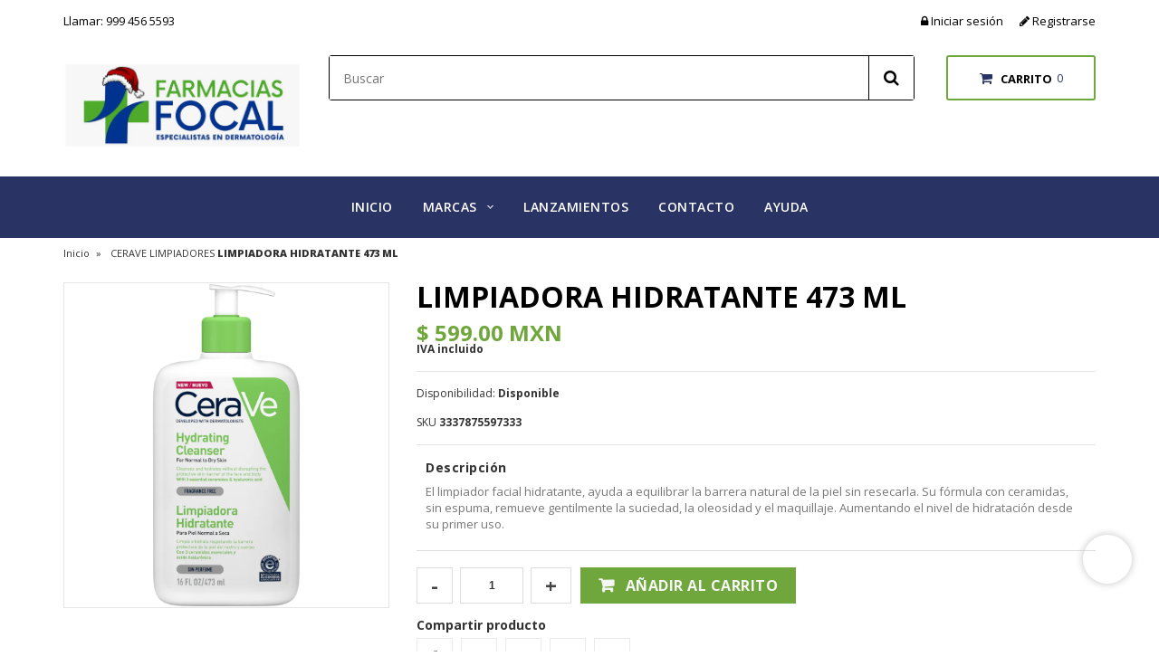

--- FILE ---
content_type: text/html; charset=utf-8
request_url: https://farmaciasfocal.com/products/cerave-limpiadora-hidratante-473-ml-verde
body_size: 33272
content:
<!doctype html>
<!--[if lt IE 7]><html class="no-js ie6 oldie" lang="en"><![endif]-->
<!--[if IE 7]><html class="no-js ie7 oldie" lang="en"><![endif]-->
<!--[if IE 8]><html class="no-js ie8 oldie" lang="en"><![endif]-->
<!--[if gt IE 8]><!-->
<html class="no-js" lang="en">
<!--<![endif]-->

<head>
<meta charset="utf-8">
<meta http-equiv="X-UA-Compatible" content="IE=edge">

<title>LIMPIADORA HIDRATANTE 473 ML | Farma Derma Focal</title>



<meta name="description" content="El limpiador facial hidratante, ayuda a equilibrar la barrera natural de la piel sin resecarla. Su fórmula con ceramidas, sin espuma, remueve gentilmente la suciedad, la oleosidad y el maquillaje. Aumentando el nivel de hidratación desde su primer uso." />

<link rel="canonical" href="https://farmaciasfocal.com/products/cerave-limpiadora-hidratante-473-ml-verde" />
<meta name="viewport" content="width=device-width, initial-scale=1, maximum-scale=1" />
<script>window.performance && window.performance.mark && window.performance.mark('shopify.content_for_header.start');</script><meta name="google-site-verification" content="REeZijr6IWfoMf8X2jEdcJh0Q6__rM7IzO4d55H0JSU">
<meta id="shopify-digital-wallet" name="shopify-digital-wallet" content="/51997835457/digital_wallets/dialog">
<link rel="alternate" type="application/json+oembed" href="https://farmaciasfocal.com/products/cerave-limpiadora-hidratante-473-ml-verde.oembed">
<script async="async" src="/checkouts/internal/preloads.js?locale=es-MX"></script>
<script id="shopify-features" type="application/json">{"accessToken":"dadd9194f6f8ec1d159af274c8f41e15","betas":["rich-media-storefront-analytics"],"domain":"farmaciasfocal.com","predictiveSearch":true,"shopId":51997835457,"locale":"es"}</script>
<script>var Shopify = Shopify || {};
Shopify.shop = "farmadermafocal.myshopify.com";
Shopify.locale = "es";
Shopify.currency = {"active":"MXN","rate":"1.0"};
Shopify.country = "MX";
Shopify.theme = {"name":"Copia de Farma Derma Focal - Polo ","id":130222883009,"schema_name":null,"schema_version":null,"theme_store_id":null,"role":"main"};
Shopify.theme.handle = "null";
Shopify.theme.style = {"id":null,"handle":null};
Shopify.cdnHost = "farmaciasfocal.com/cdn";
Shopify.routes = Shopify.routes || {};
Shopify.routes.root = "/";</script>
<script type="module">!function(o){(o.Shopify=o.Shopify||{}).modules=!0}(window);</script>
<script>!function(o){function n(){var o=[];function n(){o.push(Array.prototype.slice.apply(arguments))}return n.q=o,n}var t=o.Shopify=o.Shopify||{};t.loadFeatures=n(),t.autoloadFeatures=n()}(window);</script>
<script id="shop-js-analytics" type="application/json">{"pageType":"product"}</script>
<script defer="defer" async type="module" src="//farmaciasfocal.com/cdn/shopifycloud/shop-js/modules/v2/client.init-shop-cart-sync_2Gr3Q33f.es.esm.js"></script>
<script defer="defer" async type="module" src="//farmaciasfocal.com/cdn/shopifycloud/shop-js/modules/v2/chunk.common_noJfOIa7.esm.js"></script>
<script defer="defer" async type="module" src="//farmaciasfocal.com/cdn/shopifycloud/shop-js/modules/v2/chunk.modal_Deo2FJQo.esm.js"></script>
<script type="module">
  await import("//farmaciasfocal.com/cdn/shopifycloud/shop-js/modules/v2/client.init-shop-cart-sync_2Gr3Q33f.es.esm.js");
await import("//farmaciasfocal.com/cdn/shopifycloud/shop-js/modules/v2/chunk.common_noJfOIa7.esm.js");
await import("//farmaciasfocal.com/cdn/shopifycloud/shop-js/modules/v2/chunk.modal_Deo2FJQo.esm.js");

  window.Shopify.SignInWithShop?.initShopCartSync?.({"fedCMEnabled":true,"windoidEnabled":true});

</script>
<script>(function() {
  var isLoaded = false;
  function asyncLoad() {
    if (isLoaded) return;
    isLoaded = true;
    var urls = ["https:\/\/cdn.shopify.com\/s\/files\/1\/0683\/1371\/0892\/files\/splmn-shopify-prod-August-31.min.js?v=1693985059\u0026shop=farmadermafocal.myshopify.com"];
    for (var i = 0; i < urls.length; i++) {
      var s = document.createElement('script');
      s.type = 'text/javascript';
      s.async = true;
      s.src = urls[i];
      var x = document.getElementsByTagName('script')[0];
      x.parentNode.insertBefore(s, x);
    }
  };
  if(window.attachEvent) {
    window.attachEvent('onload', asyncLoad);
  } else {
    window.addEventListener('load', asyncLoad, false);
  }
})();</script>
<script id="__st">var __st={"a":51997835457,"offset":-21600,"reqid":"fda7ec20-37f2-4b1a-8d07-4edfada72bd5-1769518845","pageurl":"farmaciasfocal.com\/products\/cerave-limpiadora-hidratante-473-ml-verde","u":"b15d83b1777d","p":"product","rtyp":"product","rid":6273295777985};</script>
<script>window.ShopifyPaypalV4VisibilityTracking = true;</script>
<script id="captcha-bootstrap">!function(){'use strict';const t='contact',e='account',n='new_comment',o=[[t,t],['blogs',n],['comments',n],[t,'customer']],c=[[e,'customer_login'],[e,'guest_login'],[e,'recover_customer_password'],[e,'create_customer']],r=t=>t.map((([t,e])=>`form[action*='/${t}']:not([data-nocaptcha='true']) input[name='form_type'][value='${e}']`)).join(','),a=t=>()=>t?[...document.querySelectorAll(t)].map((t=>t.form)):[];function s(){const t=[...o],e=r(t);return a(e)}const i='password',u='form_key',d=['recaptcha-v3-token','g-recaptcha-response','h-captcha-response',i],f=()=>{try{return window.sessionStorage}catch{return}},m='__shopify_v',_=t=>t.elements[u];function p(t,e,n=!1){try{const o=window.sessionStorage,c=JSON.parse(o.getItem(e)),{data:r}=function(t){const{data:e,action:n}=t;return t[m]||n?{data:e,action:n}:{data:t,action:n}}(c);for(const[e,n]of Object.entries(r))t.elements[e]&&(t.elements[e].value=n);n&&o.removeItem(e)}catch(o){console.error('form repopulation failed',{error:o})}}const l='form_type',E='cptcha';function T(t){t.dataset[E]=!0}const w=window,h=w.document,L='Shopify',v='ce_forms',y='captcha';let A=!1;((t,e)=>{const n=(g='f06e6c50-85a8-45c8-87d0-21a2b65856fe',I='https://cdn.shopify.com/shopifycloud/storefront-forms-hcaptcha/ce_storefront_forms_captcha_hcaptcha.v1.5.2.iife.js',D={infoText:'Protegido por hCaptcha',privacyText:'Privacidad',termsText:'Términos'},(t,e,n)=>{const o=w[L][v],c=o.bindForm;if(c)return c(t,g,e,D).then(n);var r;o.q.push([[t,g,e,D],n]),r=I,A||(h.body.append(Object.assign(h.createElement('script'),{id:'captcha-provider',async:!0,src:r})),A=!0)});var g,I,D;w[L]=w[L]||{},w[L][v]=w[L][v]||{},w[L][v].q=[],w[L][y]=w[L][y]||{},w[L][y].protect=function(t,e){n(t,void 0,e),T(t)},Object.freeze(w[L][y]),function(t,e,n,w,h,L){const[v,y,A,g]=function(t,e,n){const i=e?o:[],u=t?c:[],d=[...i,...u],f=r(d),m=r(i),_=r(d.filter((([t,e])=>n.includes(e))));return[a(f),a(m),a(_),s()]}(w,h,L),I=t=>{const e=t.target;return e instanceof HTMLFormElement?e:e&&e.form},D=t=>v().includes(t);t.addEventListener('submit',(t=>{const e=I(t);if(!e)return;const n=D(e)&&!e.dataset.hcaptchaBound&&!e.dataset.recaptchaBound,o=_(e),c=g().includes(e)&&(!o||!o.value);(n||c)&&t.preventDefault(),c&&!n&&(function(t){try{if(!f())return;!function(t){const e=f();if(!e)return;const n=_(t);if(!n)return;const o=n.value;o&&e.removeItem(o)}(t);const e=Array.from(Array(32),(()=>Math.random().toString(36)[2])).join('');!function(t,e){_(t)||t.append(Object.assign(document.createElement('input'),{type:'hidden',name:u})),t.elements[u].value=e}(t,e),function(t,e){const n=f();if(!n)return;const o=[...t.querySelectorAll(`input[type='${i}']`)].map((({name:t})=>t)),c=[...d,...o],r={};for(const[a,s]of new FormData(t).entries())c.includes(a)||(r[a]=s);n.setItem(e,JSON.stringify({[m]:1,action:t.action,data:r}))}(t,e)}catch(e){console.error('failed to persist form',e)}}(e),e.submit())}));const S=(t,e)=>{t&&!t.dataset[E]&&(n(t,e.some((e=>e===t))),T(t))};for(const o of['focusin','change'])t.addEventListener(o,(t=>{const e=I(t);D(e)&&S(e,y())}));const B=e.get('form_key'),M=e.get(l),P=B&&M;t.addEventListener('DOMContentLoaded',(()=>{const t=y();if(P)for(const e of t)e.elements[l].value===M&&p(e,B);[...new Set([...A(),...v().filter((t=>'true'===t.dataset.shopifyCaptcha))])].forEach((e=>S(e,t)))}))}(h,new URLSearchParams(w.location.search),n,t,e,['guest_login'])})(!0,!0)}();</script>
<script integrity="sha256-4kQ18oKyAcykRKYeNunJcIwy7WH5gtpwJnB7kiuLZ1E=" data-source-attribution="shopify.loadfeatures" defer="defer" src="//farmaciasfocal.com/cdn/shopifycloud/storefront/assets/storefront/load_feature-a0a9edcb.js" crossorigin="anonymous"></script>
<script data-source-attribution="shopify.dynamic_checkout.dynamic.init">var Shopify=Shopify||{};Shopify.PaymentButton=Shopify.PaymentButton||{isStorefrontPortableWallets:!0,init:function(){window.Shopify.PaymentButton.init=function(){};var t=document.createElement("script");t.src="https://farmaciasfocal.com/cdn/shopifycloud/portable-wallets/latest/portable-wallets.es.js",t.type="module",document.head.appendChild(t)}};
</script>
<script data-source-attribution="shopify.dynamic_checkout.buyer_consent">
  function portableWalletsHideBuyerConsent(e){var t=document.getElementById("shopify-buyer-consent"),n=document.getElementById("shopify-subscription-policy-button");t&&n&&(t.classList.add("hidden"),t.setAttribute("aria-hidden","true"),n.removeEventListener("click",e))}function portableWalletsShowBuyerConsent(e){var t=document.getElementById("shopify-buyer-consent"),n=document.getElementById("shopify-subscription-policy-button");t&&n&&(t.classList.remove("hidden"),t.removeAttribute("aria-hidden"),n.addEventListener("click",e))}window.Shopify?.PaymentButton&&(window.Shopify.PaymentButton.hideBuyerConsent=portableWalletsHideBuyerConsent,window.Shopify.PaymentButton.showBuyerConsent=portableWalletsShowBuyerConsent);
</script>
<script data-source-attribution="shopify.dynamic_checkout.cart.bootstrap">document.addEventListener("DOMContentLoaded",(function(){function t(){return document.querySelector("shopify-accelerated-checkout-cart, shopify-accelerated-checkout")}if(t())Shopify.PaymentButton.init();else{new MutationObserver((function(e,n){t()&&(Shopify.PaymentButton.init(),n.disconnect())})).observe(document.body,{childList:!0,subtree:!0})}}));
</script>
<script id="sections-script" data-sections="brand-logos" defer="defer" src="//farmaciasfocal.com/cdn/shop/t/7/compiled_assets/scripts.js?v=1510"></script>
<script>window.performance && window.performance.mark && window.performance.mark('shopify.content_for_header.end');</script>

<link href="//farmaciasfocal.com/cdn/shop/t/7/assets/bootstrap.css?v=114750236228559652001653662397" rel="stylesheet" type="text/css" media="all" /> 
<link href="//farmaciasfocal.com/cdn/shop/t/7/assets/assets.css?v=117809011016441278141653662534" rel="stylesheet" type="text/css" media="all" /> 
<link href="//farmaciasfocal.com/cdn/shop/t/7/assets/style.css?v=25081001836811054741756613473" rel="stylesheet" type="text/css" media="all" />
<link href="//farmaciasfocal.com/cdn/shop/t/7/assets/theme-setting.css?v=165317618708627796261756613473" rel="stylesheet" type="text/css" media="all" />
<link href="//farmaciasfocal.com/cdn/shop/t/7/assets/responsive.css?v=121065564649519545521653662490" rel="stylesheet" type="text/css" media="all" />
<link href="//farmaciasfocal.com/cdn/shop/t/7/assets/owl.carousel.css?v=31200932671560836471653662482" rel="stylesheet" type="text/css" media="all" />
<link href="//farmaciasfocal.com/cdn/shop/t/7/assets/font-awesome.css?v=21869632697367095781653662436" rel="stylesheet" type="text/css" media="all" />
<link href="//farmaciasfocal.com/cdn/shop/t/7/assets/quick_view.css?v=182472320566046168371653662489" rel="stylesheet" type="text/css" media="all" /> 
<link href="//farmaciasfocal.com/cdn/shop/t/7/assets/flexslider.css?v=130161384261056888071653662435" rel="stylesheet" type="text/css" media="all" /> 
<link href="//farmaciasfocal.com/cdn/shop/t/7/assets/revslider.css?v=100909928344650358521653662493" rel="stylesheet" type="text/css" media="all" />   
<link href="https://fonts.googleapis.com/css?family=Open+Sans:700,600,800,400" rel="stylesheet" type="text/css" media="all" />
<link href="https://fonts.googleapis.com/css?family=Roboto+Slab:400,700" rel="stylesheet" type="text/css" media="all" />



  
<link href="//netdna.bootstrapcdn.com/font-awesome/4.0.3/css/font-awesome.css" rel="stylesheet">
<link href="//farmaciasfocal.com/cdn/shop/t/7/assets/favicon.png?v=55083488357608541471653662433" rel="icon" type="image/x-icon" />


<!--[if lt IE 9]>
//html5shiv.googlecode.com/svn/trunk/html5.js
<link href="//farmaciasfocal.com/cdn/shop/t/7/assets/ie8.css?v=102185163757932963371653662453" rel="stylesheet" type="text/css" media="all" />
<![endif]-->

<!--[if gte IE 8]>
<style type="text/css">.header_tiles ul.header_tiles-1 li.tile_currency select {padding: 0 0 0 8px !important;}</style>
<![endif]-->

<!--[if gte IE 9]>
<style type="text/css">
.gradient {
filter: none;
}
</style>
<![endif]-->



 <!-- Scrip -->
<script src="//ajax.googleapis.com/ajax/libs/jquery/1.8.3/jquery.min.js" type="text/javascript"></script>
<script src="//farmaciasfocal.com/cdn/shopifycloud/storefront/assets/themes_support/option_selection-b017cd28.js" type="text/javascript"></script>
<script src="//farmaciasfocal.com/cdn/shop/t/7/assets/bootstrap.min.js?v=37210039018607491951653662398" type="text/javascript"></script>
<script src="//farmaciasfocal.com/cdn/shop/t/7/assets/jquery-migrate-1.2.1.min.js?v=163044760040938828711653662456" type="text/javascript"></script>
<script src="//farmaciasfocal.com/cdn/shop/t/7/assets/jquery.cookie.min.js?v=158056851442514447281653662458" type="text/javascript"></script>  
<script src="//farmaciasfocal.com/cdn/shop/t/7/assets/device.min.js?v=20033820701748145551653662419" type="text/javascript"></script>
<script src="//farmaciasfocal.com/cdn/shop/t/7/assets/jquery.easing.1.3.js?v=172541285191835633401653662459" type="text/javascript"></script>
<script src="//farmaciasfocal.com/cdn/shop/t/7/assets/api.jquery.js?v=117108174632146741091653662375" type="text/javascript"></script>
<script src="//farmaciasfocal.com/cdn/shop/t/7/assets/hoverIntent.js?v=84919160550285729141653662450" type="text/javascript"></script>
<script src="//farmaciasfocal.com/cdn/shop/t/7/assets/superfish.js?v=19899534622193427161653662519" type="text/javascript"></script>
<script src="//farmaciasfocal.com/cdn/shop/t/7/assets/supersubs.js?v=136522731378567858201653662519" type="text/javascript"></script>
<script src="//farmaciasfocal.com/cdn/shop/t/7/assets/jquery.mobilemenu.js?v=87980921553655589451653662463" type="text/javascript"></script>
<script src="//farmaciasfocal.com/cdn/shop/t/7/assets/jquery.polo.js?v=98427500726265678221653662465" type="text/javascript"></script>
<script src="//farmaciasfocal.com/cdn/shop/t/7/assets/countdown.js?v=138333591257726613331653662415" type="text/javascript"></script>
<script src="//farmaciasfocal.com/cdn/shop/t/7/assets/sftouchscreen.js?v=112366920105338648641653662501" type="text/javascript"></script>
<script src="//farmaciasfocal.com/cdn/shop/t/7/assets/jquery.fancybox-1.3.4.js?v=57019408485491224781653662461" type="text/javascript"></script>
<script src="//farmaciasfocal.com/cdn/shop/t/7/assets/jquery.bxslider.min.js?v=172150018333360988621653662456" type="text/javascript"></script>
<script src="//farmaciasfocal.com/cdn/shop/t/7/assets/jquery.caroufredsel.min.js?v=178178032825860242381653662457" type="text/javascript"></script>
<script src="//farmaciasfocal.com/cdn/shop/t/7/assets/jquery.mousewheel.js?v=51578613662682731711653662464" type="text/javascript"></script>
<script src="//farmaciasfocal.com/cdn/shop/t/7/assets/jquery.selectik.min.js?v=51065691238798519411653662466" type="text/javascript"></script>
<script src="//farmaciasfocal.com/cdn/shop/t/7/assets/owl.carousel.js?v=25240053224860020571653662483" type="text/javascript"></script>
<script src="//farmaciasfocal.com/cdn/shop/t/7/assets/flexslider.js?v=49034864855188616971653662435" type="text/javascript"></script>
<script src="//farmaciasfocal.com/cdn/shop/t/7/assets/totop.js?v=166886344657793193341653662523" type="text/javascript"></script>  
<script src="//farmaciasfocal.com/cdn/shop/t/7/assets/jquery.themepunch.tools.min.js?v=109509724586571030111653662467" type="text/javascript"></script>
<script src="//farmaciasfocal.com/cdn/shop/t/7/assets/jquery.themepunch.revolution.min.js?v=113191815436625310021653662467" type="text/javascript"></script>
<script src="//farmaciasfocal.com/cdn/shop/t/7/assets/slider-init.js?v=132912846687161717481653662534" type="text/javascript"></script>  
<script src="//farmaciasfocal.com/cdn/shop/t/7/assets/jquery.elevatezoom.js?v=81324098698271577031653662460" type="text/javascript"></script>
  

<meta property="og:image" content="https://cdn.shopify.com/s/files/1/0519/9783/5457/products/LIMPIADORAHIDRANTANTE473ML.png?v=1616686173" />
<meta property="og:image:secure_url" content="https://cdn.shopify.com/s/files/1/0519/9783/5457/products/LIMPIADORAHIDRANTANTE473ML.png?v=1616686173" />
<meta property="og:image:width" content="1000" />
<meta property="og:image:height" content="1000" />
<link href="https://monorail-edge.shopifysvc.com" rel="dns-prefetch">
<script>(function(){if ("sendBeacon" in navigator && "performance" in window) {try {var session_token_from_headers = performance.getEntriesByType('navigation')[0].serverTiming.find(x => x.name == '_s').description;} catch {var session_token_from_headers = undefined;}var session_cookie_matches = document.cookie.match(/_shopify_s=([^;]*)/);var session_token_from_cookie = session_cookie_matches && session_cookie_matches.length === 2 ? session_cookie_matches[1] : "";var session_token = session_token_from_headers || session_token_from_cookie || "";function handle_abandonment_event(e) {var entries = performance.getEntries().filter(function(entry) {return /monorail-edge.shopifysvc.com/.test(entry.name);});if (!window.abandonment_tracked && entries.length === 0) {window.abandonment_tracked = true;var currentMs = Date.now();var navigation_start = performance.timing.navigationStart;var payload = {shop_id: 51997835457,url: window.location.href,navigation_start,duration: currentMs - navigation_start,session_token,page_type: "product"};window.navigator.sendBeacon("https://monorail-edge.shopifysvc.com/v1/produce", JSON.stringify({schema_id: "online_store_buyer_site_abandonment/1.1",payload: payload,metadata: {event_created_at_ms: currentMs,event_sent_at_ms: currentMs}}));}}window.addEventListener('pagehide', handle_abandonment_event);}}());</script>
<script id="web-pixels-manager-setup">(function e(e,d,r,n,o){if(void 0===o&&(o={}),!Boolean(null===(a=null===(i=window.Shopify)||void 0===i?void 0:i.analytics)||void 0===a?void 0:a.replayQueue)){var i,a;window.Shopify=window.Shopify||{};var t=window.Shopify;t.analytics=t.analytics||{};var s=t.analytics;s.replayQueue=[],s.publish=function(e,d,r){return s.replayQueue.push([e,d,r]),!0};try{self.performance.mark("wpm:start")}catch(e){}var l=function(){var e={modern:/Edge?\/(1{2}[4-9]|1[2-9]\d|[2-9]\d{2}|\d{4,})\.\d+(\.\d+|)|Firefox\/(1{2}[4-9]|1[2-9]\d|[2-9]\d{2}|\d{4,})\.\d+(\.\d+|)|Chrom(ium|e)\/(9{2}|\d{3,})\.\d+(\.\d+|)|(Maci|X1{2}).+ Version\/(15\.\d+|(1[6-9]|[2-9]\d|\d{3,})\.\d+)([,.]\d+|)( \(\w+\)|)( Mobile\/\w+|) Safari\/|Chrome.+OPR\/(9{2}|\d{3,})\.\d+\.\d+|(CPU[ +]OS|iPhone[ +]OS|CPU[ +]iPhone|CPU IPhone OS|CPU iPad OS)[ +]+(15[._]\d+|(1[6-9]|[2-9]\d|\d{3,})[._]\d+)([._]\d+|)|Android:?[ /-](13[3-9]|1[4-9]\d|[2-9]\d{2}|\d{4,})(\.\d+|)(\.\d+|)|Android.+Firefox\/(13[5-9]|1[4-9]\d|[2-9]\d{2}|\d{4,})\.\d+(\.\d+|)|Android.+Chrom(ium|e)\/(13[3-9]|1[4-9]\d|[2-9]\d{2}|\d{4,})\.\d+(\.\d+|)|SamsungBrowser\/([2-9]\d|\d{3,})\.\d+/,legacy:/Edge?\/(1[6-9]|[2-9]\d|\d{3,})\.\d+(\.\d+|)|Firefox\/(5[4-9]|[6-9]\d|\d{3,})\.\d+(\.\d+|)|Chrom(ium|e)\/(5[1-9]|[6-9]\d|\d{3,})\.\d+(\.\d+|)([\d.]+$|.*Safari\/(?![\d.]+ Edge\/[\d.]+$))|(Maci|X1{2}).+ Version\/(10\.\d+|(1[1-9]|[2-9]\d|\d{3,})\.\d+)([,.]\d+|)( \(\w+\)|)( Mobile\/\w+|) Safari\/|Chrome.+OPR\/(3[89]|[4-9]\d|\d{3,})\.\d+\.\d+|(CPU[ +]OS|iPhone[ +]OS|CPU[ +]iPhone|CPU IPhone OS|CPU iPad OS)[ +]+(10[._]\d+|(1[1-9]|[2-9]\d|\d{3,})[._]\d+)([._]\d+|)|Android:?[ /-](13[3-9]|1[4-9]\d|[2-9]\d{2}|\d{4,})(\.\d+|)(\.\d+|)|Mobile Safari.+OPR\/([89]\d|\d{3,})\.\d+\.\d+|Android.+Firefox\/(13[5-9]|1[4-9]\d|[2-9]\d{2}|\d{4,})\.\d+(\.\d+|)|Android.+Chrom(ium|e)\/(13[3-9]|1[4-9]\d|[2-9]\d{2}|\d{4,})\.\d+(\.\d+|)|Android.+(UC? ?Browser|UCWEB|U3)[ /]?(15\.([5-9]|\d{2,})|(1[6-9]|[2-9]\d|\d{3,})\.\d+)\.\d+|SamsungBrowser\/(5\.\d+|([6-9]|\d{2,})\.\d+)|Android.+MQ{2}Browser\/(14(\.(9|\d{2,})|)|(1[5-9]|[2-9]\d|\d{3,})(\.\d+|))(\.\d+|)|K[Aa][Ii]OS\/(3\.\d+|([4-9]|\d{2,})\.\d+)(\.\d+|)/},d=e.modern,r=e.legacy,n=navigator.userAgent;return n.match(d)?"modern":n.match(r)?"legacy":"unknown"}(),u="modern"===l?"modern":"legacy",c=(null!=n?n:{modern:"",legacy:""})[u],f=function(e){return[e.baseUrl,"/wpm","/b",e.hashVersion,"modern"===e.buildTarget?"m":"l",".js"].join("")}({baseUrl:d,hashVersion:r,buildTarget:u}),m=function(e){var d=e.version,r=e.bundleTarget,n=e.surface,o=e.pageUrl,i=e.monorailEndpoint;return{emit:function(e){var a=e.status,t=e.errorMsg,s=(new Date).getTime(),l=JSON.stringify({metadata:{event_sent_at_ms:s},events:[{schema_id:"web_pixels_manager_load/3.1",payload:{version:d,bundle_target:r,page_url:o,status:a,surface:n,error_msg:t},metadata:{event_created_at_ms:s}}]});if(!i)return console&&console.warn&&console.warn("[Web Pixels Manager] No Monorail endpoint provided, skipping logging."),!1;try{return self.navigator.sendBeacon.bind(self.navigator)(i,l)}catch(e){}var u=new XMLHttpRequest;try{return u.open("POST",i,!0),u.setRequestHeader("Content-Type","text/plain"),u.send(l),!0}catch(e){return console&&console.warn&&console.warn("[Web Pixels Manager] Got an unhandled error while logging to Monorail."),!1}}}}({version:r,bundleTarget:l,surface:e.surface,pageUrl:self.location.href,monorailEndpoint:e.monorailEndpoint});try{o.browserTarget=l,function(e){var d=e.src,r=e.async,n=void 0===r||r,o=e.onload,i=e.onerror,a=e.sri,t=e.scriptDataAttributes,s=void 0===t?{}:t,l=document.createElement("script"),u=document.querySelector("head"),c=document.querySelector("body");if(l.async=n,l.src=d,a&&(l.integrity=a,l.crossOrigin="anonymous"),s)for(var f in s)if(Object.prototype.hasOwnProperty.call(s,f))try{l.dataset[f]=s[f]}catch(e){}if(o&&l.addEventListener("load",o),i&&l.addEventListener("error",i),u)u.appendChild(l);else{if(!c)throw new Error("Did not find a head or body element to append the script");c.appendChild(l)}}({src:f,async:!0,onload:function(){if(!function(){var e,d;return Boolean(null===(d=null===(e=window.Shopify)||void 0===e?void 0:e.analytics)||void 0===d?void 0:d.initialized)}()){var d=window.webPixelsManager.init(e)||void 0;if(d){var r=window.Shopify.analytics;r.replayQueue.forEach((function(e){var r=e[0],n=e[1],o=e[2];d.publishCustomEvent(r,n,o)})),r.replayQueue=[],r.publish=d.publishCustomEvent,r.visitor=d.visitor,r.initialized=!0}}},onerror:function(){return m.emit({status:"failed",errorMsg:"".concat(f," has failed to load")})},sri:function(e){var d=/^sha384-[A-Za-z0-9+/=]+$/;return"string"==typeof e&&d.test(e)}(c)?c:"",scriptDataAttributes:o}),m.emit({status:"loading"})}catch(e){m.emit({status:"failed",errorMsg:(null==e?void 0:e.message)||"Unknown error"})}}})({shopId: 51997835457,storefrontBaseUrl: "https://farmaciasfocal.com",extensionsBaseUrl: "https://extensions.shopifycdn.com/cdn/shopifycloud/web-pixels-manager",monorailEndpoint: "https://monorail-edge.shopifysvc.com/unstable/produce_batch",surface: "storefront-renderer",enabledBetaFlags: ["2dca8a86"],webPixelsConfigList: [{"id":"587235521","configuration":"{\"config\":\"{\\\"google_tag_ids\\\":[\\\"GT-NSSSFJ6\\\"],\\\"target_country\\\":\\\"MX\\\",\\\"gtag_events\\\":[{\\\"type\\\":\\\"view_item\\\",\\\"action_label\\\":\\\"MC-VXZ9LE7GHG\\\"},{\\\"type\\\":\\\"purchase\\\",\\\"action_label\\\":\\\"MC-VXZ9LE7GHG\\\"},{\\\"type\\\":\\\"page_view\\\",\\\"action_label\\\":\\\"MC-VXZ9LE7GHG\\\"}],\\\"enable_monitoring_mode\\\":false}\"}","eventPayloadVersion":"v1","runtimeContext":"OPEN","scriptVersion":"b2a88bafab3e21179ed38636efcd8a93","type":"APP","apiClientId":1780363,"privacyPurposes":[],"dataSharingAdjustments":{"protectedCustomerApprovalScopes":["read_customer_address","read_customer_email","read_customer_name","read_customer_personal_data","read_customer_phone"]}},{"id":"shopify-app-pixel","configuration":"{}","eventPayloadVersion":"v1","runtimeContext":"STRICT","scriptVersion":"0450","apiClientId":"shopify-pixel","type":"APP","privacyPurposes":["ANALYTICS","MARKETING"]},{"id":"shopify-custom-pixel","eventPayloadVersion":"v1","runtimeContext":"LAX","scriptVersion":"0450","apiClientId":"shopify-pixel","type":"CUSTOM","privacyPurposes":["ANALYTICS","MARKETING"]}],isMerchantRequest: false,initData: {"shop":{"name":"Farma Derma Focal","paymentSettings":{"currencyCode":"MXN"},"myshopifyDomain":"farmadermafocal.myshopify.com","countryCode":"MX","storefrontUrl":"https:\/\/farmaciasfocal.com"},"customer":null,"cart":null,"checkout":null,"productVariants":[{"price":{"amount":599.0,"currencyCode":"MXN"},"product":{"title":"LIMPIADORA HIDRATANTE 473 ML","vendor":"Farma Derma Focal","id":"6273295777985","untranslatedTitle":"LIMPIADORA HIDRATANTE 473 ML","url":"\/products\/cerave-limpiadora-hidratante-473-ml-verde","type":"CERAVE LIMPIADORES"},"id":"38111847121089","image":{"src":"\/\/farmaciasfocal.com\/cdn\/shop\/products\/LIMPIADORAHIDRANTANTE473ML.png?v=1616686173"},"sku":"3337875597333","title":"Default Title","untranslatedTitle":"Default Title"}],"purchasingCompany":null},},"https://farmaciasfocal.com/cdn","fcfee988w5aeb613cpc8e4bc33m6693e112",{"modern":"","legacy":""},{"shopId":"51997835457","storefrontBaseUrl":"https:\/\/farmaciasfocal.com","extensionBaseUrl":"https:\/\/extensions.shopifycdn.com\/cdn\/shopifycloud\/web-pixels-manager","surface":"storefront-renderer","enabledBetaFlags":"[\"2dca8a86\"]","isMerchantRequest":"false","hashVersion":"fcfee988w5aeb613cpc8e4bc33m6693e112","publish":"custom","events":"[[\"page_viewed\",{}],[\"product_viewed\",{\"productVariant\":{\"price\":{\"amount\":599.0,\"currencyCode\":\"MXN\"},\"product\":{\"title\":\"LIMPIADORA HIDRATANTE 473 ML\",\"vendor\":\"Farma Derma Focal\",\"id\":\"6273295777985\",\"untranslatedTitle\":\"LIMPIADORA HIDRATANTE 473 ML\",\"url\":\"\/products\/cerave-limpiadora-hidratante-473-ml-verde\",\"type\":\"CERAVE LIMPIADORES\"},\"id\":\"38111847121089\",\"image\":{\"src\":\"\/\/farmaciasfocal.com\/cdn\/shop\/products\/LIMPIADORAHIDRANTANTE473ML.png?v=1616686173\"},\"sku\":\"3337875597333\",\"title\":\"Default Title\",\"untranslatedTitle\":\"Default Title\"}}]]"});</script><script>
  window.ShopifyAnalytics = window.ShopifyAnalytics || {};
  window.ShopifyAnalytics.meta = window.ShopifyAnalytics.meta || {};
  window.ShopifyAnalytics.meta.currency = 'MXN';
  var meta = {"product":{"id":6273295777985,"gid":"gid:\/\/shopify\/Product\/6273295777985","vendor":"Farma Derma Focal","type":"CERAVE LIMPIADORES","handle":"cerave-limpiadora-hidratante-473-ml-verde","variants":[{"id":38111847121089,"price":59900,"name":"LIMPIADORA HIDRATANTE 473 ML","public_title":null,"sku":"3337875597333"}],"remote":false},"page":{"pageType":"product","resourceType":"product","resourceId":6273295777985,"requestId":"fda7ec20-37f2-4b1a-8d07-4edfada72bd5-1769518845"}};
  for (var attr in meta) {
    window.ShopifyAnalytics.meta[attr] = meta[attr];
  }
</script>
<script class="analytics">
  (function () {
    var customDocumentWrite = function(content) {
      var jquery = null;

      if (window.jQuery) {
        jquery = window.jQuery;
      } else if (window.Checkout && window.Checkout.$) {
        jquery = window.Checkout.$;
      }

      if (jquery) {
        jquery('body').append(content);
      }
    };

    var hasLoggedConversion = function(token) {
      if (token) {
        return document.cookie.indexOf('loggedConversion=' + token) !== -1;
      }
      return false;
    }

    var setCookieIfConversion = function(token) {
      if (token) {
        var twoMonthsFromNow = new Date(Date.now());
        twoMonthsFromNow.setMonth(twoMonthsFromNow.getMonth() + 2);

        document.cookie = 'loggedConversion=' + token + '; expires=' + twoMonthsFromNow;
      }
    }

    var trekkie = window.ShopifyAnalytics.lib = window.trekkie = window.trekkie || [];
    if (trekkie.integrations) {
      return;
    }
    trekkie.methods = [
      'identify',
      'page',
      'ready',
      'track',
      'trackForm',
      'trackLink'
    ];
    trekkie.factory = function(method) {
      return function() {
        var args = Array.prototype.slice.call(arguments);
        args.unshift(method);
        trekkie.push(args);
        return trekkie;
      };
    };
    for (var i = 0; i < trekkie.methods.length; i++) {
      var key = trekkie.methods[i];
      trekkie[key] = trekkie.factory(key);
    }
    trekkie.load = function(config) {
      trekkie.config = config || {};
      trekkie.config.initialDocumentCookie = document.cookie;
      var first = document.getElementsByTagName('script')[0];
      var script = document.createElement('script');
      script.type = 'text/javascript';
      script.onerror = function(e) {
        var scriptFallback = document.createElement('script');
        scriptFallback.type = 'text/javascript';
        scriptFallback.onerror = function(error) {
                var Monorail = {
      produce: function produce(monorailDomain, schemaId, payload) {
        var currentMs = new Date().getTime();
        var event = {
          schema_id: schemaId,
          payload: payload,
          metadata: {
            event_created_at_ms: currentMs,
            event_sent_at_ms: currentMs
          }
        };
        return Monorail.sendRequest("https://" + monorailDomain + "/v1/produce", JSON.stringify(event));
      },
      sendRequest: function sendRequest(endpointUrl, payload) {
        // Try the sendBeacon API
        if (window && window.navigator && typeof window.navigator.sendBeacon === 'function' && typeof window.Blob === 'function' && !Monorail.isIos12()) {
          var blobData = new window.Blob([payload], {
            type: 'text/plain'
          });

          if (window.navigator.sendBeacon(endpointUrl, blobData)) {
            return true;
          } // sendBeacon was not successful

        } // XHR beacon

        var xhr = new XMLHttpRequest();

        try {
          xhr.open('POST', endpointUrl);
          xhr.setRequestHeader('Content-Type', 'text/plain');
          xhr.send(payload);
        } catch (e) {
          console.log(e);
        }

        return false;
      },
      isIos12: function isIos12() {
        return window.navigator.userAgent.lastIndexOf('iPhone; CPU iPhone OS 12_') !== -1 || window.navigator.userAgent.lastIndexOf('iPad; CPU OS 12_') !== -1;
      }
    };
    Monorail.produce('monorail-edge.shopifysvc.com',
      'trekkie_storefront_load_errors/1.1',
      {shop_id: 51997835457,
      theme_id: 130222883009,
      app_name: "storefront",
      context_url: window.location.href,
      source_url: "//farmaciasfocal.com/cdn/s/trekkie.storefront.a804e9514e4efded663580eddd6991fcc12b5451.min.js"});

        };
        scriptFallback.async = true;
        scriptFallback.src = '//farmaciasfocal.com/cdn/s/trekkie.storefront.a804e9514e4efded663580eddd6991fcc12b5451.min.js';
        first.parentNode.insertBefore(scriptFallback, first);
      };
      script.async = true;
      script.src = '//farmaciasfocal.com/cdn/s/trekkie.storefront.a804e9514e4efded663580eddd6991fcc12b5451.min.js';
      first.parentNode.insertBefore(script, first);
    };
    trekkie.load(
      {"Trekkie":{"appName":"storefront","development":false,"defaultAttributes":{"shopId":51997835457,"isMerchantRequest":null,"themeId":130222883009,"themeCityHash":"10020429601990620185","contentLanguage":"es","currency":"MXN","eventMetadataId":"b151de54-a1bf-4af1-ae9a-4eedcebb4000"},"isServerSideCookieWritingEnabled":true,"monorailRegion":"shop_domain","enabledBetaFlags":["65f19447"]},"Session Attribution":{},"S2S":{"facebookCapiEnabled":true,"source":"trekkie-storefront-renderer","apiClientId":580111}}
    );

    var loaded = false;
    trekkie.ready(function() {
      if (loaded) return;
      loaded = true;

      window.ShopifyAnalytics.lib = window.trekkie;

      var originalDocumentWrite = document.write;
      document.write = customDocumentWrite;
      try { window.ShopifyAnalytics.merchantGoogleAnalytics.call(this); } catch(error) {};
      document.write = originalDocumentWrite;

      window.ShopifyAnalytics.lib.page(null,{"pageType":"product","resourceType":"product","resourceId":6273295777985,"requestId":"fda7ec20-37f2-4b1a-8d07-4edfada72bd5-1769518845","shopifyEmitted":true});

      var match = window.location.pathname.match(/checkouts\/(.+)\/(thank_you|post_purchase)/)
      var token = match? match[1]: undefined;
      if (!hasLoggedConversion(token)) {
        setCookieIfConversion(token);
        window.ShopifyAnalytics.lib.track("Viewed Product",{"currency":"MXN","variantId":38111847121089,"productId":6273295777985,"productGid":"gid:\/\/shopify\/Product\/6273295777985","name":"LIMPIADORA HIDRATANTE 473 ML","price":"599.00","sku":"3337875597333","brand":"Farma Derma Focal","variant":null,"category":"CERAVE LIMPIADORES","nonInteraction":true,"remote":false},undefined,undefined,{"shopifyEmitted":true});
      window.ShopifyAnalytics.lib.track("monorail:\/\/trekkie_storefront_viewed_product\/1.1",{"currency":"MXN","variantId":38111847121089,"productId":6273295777985,"productGid":"gid:\/\/shopify\/Product\/6273295777985","name":"LIMPIADORA HIDRATANTE 473 ML","price":"599.00","sku":"3337875597333","brand":"Farma Derma Focal","variant":null,"category":"CERAVE LIMPIADORES","nonInteraction":true,"remote":false,"referer":"https:\/\/farmaciasfocal.com\/products\/cerave-limpiadora-hidratante-473-ml-verde"});
      }
    });


        var eventsListenerScript = document.createElement('script');
        eventsListenerScript.async = true;
        eventsListenerScript.src = "//farmaciasfocal.com/cdn/shopifycloud/storefront/assets/shop_events_listener-3da45d37.js";
        document.getElementsByTagName('head')[0].appendChild(eventsListenerScript);

})();</script>
<script
  defer
  src="https://farmaciasfocal.com/cdn/shopifycloud/perf-kit/shopify-perf-kit-3.0.4.min.js"
  data-application="storefront-renderer"
  data-shop-id="51997835457"
  data-render-region="gcp-us-east1"
  data-page-type="product"
  data-theme-instance-id="130222883009"
  data-theme-name=""
  data-theme-version=""
  data-monorail-region="shop_domain"
  data-resource-timing-sampling-rate="10"
  data-shs="true"
  data-shs-beacon="true"
  data-shs-export-with-fetch="true"
  data-shs-logs-sample-rate="1"
  data-shs-beacon-endpoint="https://farmaciasfocal.com/api/collect"
></script>
</head>

<body id="limpiadora-hidratante-473-ml" class="template-product" >
<div id="wrapper"> 
  
  <!-- header --> 
  <div id="shopify-section-header" class="shopify-section"><header>  

  <div class="header-top">
    <div class="container">
      <div class="row">
        <div class="col-xs-12 col-md-6 col-sm-4 currency">
         <div class="phone"> 
                 <span class="phone-box">Llamar: 999 456 5593</span> 
                
              </div>
          <!-- currency -->
       <div class="tile_currency"> 
                 
              </div>
        </div>
        <div class="col-xs-12 col-md-6 col-sm-8">
          
          <div class="toplinks">
            
                <div class="links"> 
         
                  <!--<div class="myaccount"> 
         
                     
                    <a href="/account/login"><i class="fa fa-user"></i> <span>Mi cuenta</span></a>
                    
           
                  </div>--> 
              
                  <div class="wishlist"> 
         
                     
                    <!--<a href="/account/login"><i class="fa fa-heart"></i> <span>Lista de deseos</span></a> -->
                     
                  </div>
                  
                  <!--<div class="check">
                    <a href="/checkout" title="Checkout"><i class="fa fa-check"></i> <span>Checkout</span></a>
                  </div>-->
                  <div class="login">                        
                                   
                    <a href="#"><i class="fa fa-lock"></i> <a href="/account/login" id="customer_login_link"><span>Iniciar sesión</span></a> </a>  
                      
                    
                     <div class="register">
                    <a href="#" title="Register"><i class="fa fa-pencil"></i> <a href="/account/register" id="customer_register_link"><span>Registrarse</span></a></a>
                  </div>
                    
                    
           
                    
                  </div>
          
                
                </div>            
               </div>
        </div>        
      </div>
      </div>
     </div>

 
<div class="header-container"> 
  <div class="container">
        <div class="row">
          <div class="col-lg-3 col-md-3 col-sm-3 col-xs-12 logo-block"> 
            <!-- Header Logo -->
            <h1 class="header-logo">  <a href="/"> 
               <img src="//farmaciasfocal.com/cdn/shop/files/logo_navideno.png?v=1638916393" alt="Farma Derma Focal"> 
               </a>  </h1>
            <!-- End Header Logo --> 
          </div>
          <div class="col-lg-7 col-md-6 col-sm-6 col-xs-9 search-block"> 
            <div class="tile_search"> 
              <!-- search form -->
              <form id="search_top" class="search-form" action="/search" method="get">
                <input id="search-field" type="text" name="q" placeholder="Buscar" />
                <button type="submit" title="Search" class="search-btn-bg" id="submit-button" onclick="javascript:document.getElementById('search_top').submit();">
                  <span class="glyphicon glyphicon-search"></span></button>
              </form>
            </div>
            
          </div>
          
          <div class="col-lg-2 col-md-3 col-sm-3 col-xs-3 mgk-top-cart">
            <div class="top-cart-contain"> 
              
              <!-- Top Cart -->
              
              <div class="top-header">
                <div class="wrapper-top-cart">
                  <div class="tile_cart"> 
                    <!-- shopping cart --> 
                    <a href="/cart" id="cartToggle"> <i class="fa fa-shopping-bag"></i> 
                      <div class="cart-box"> 
                      <span class="title"  style="color:#000">Carrito</span><span class="carttop"> 
                      
                        <span class="count">0 </span> </span></div>
                    
                    </a>
                    <div id="dropdown-cart" style="display:none">
                      <div class="no-items">
                        <p>¡Parece que tu carrito está vacío actualmente!</p>
                        <!-- <p class="text-continue"><a href="javascript:void(0)">Continue Shopping</a></p> --> 
                      </div>
                      <div class="has-items">
                        <ol class="mini-products-list">
                          
                        </ol>
                        <div class="summary">
                          <p class="total"> <span class="label" style="color:#000">Total:</span> <span class="money amount">$ 0.00</span> </p>
                        </div>
                        <div class="actions">
                          <button class="btn" onclick="window.location='/checkout'">Pagar</button>
                          <p class="text-cart"><a href="/cart">Ver Carrito</a></p>
                        </div>
                      </div>
                    </div>
                  </div>
                </div>
              </div>
            </div>
          </div>
          
           
        </div>
      </div>
   
    </div>   

   
  </header>






<script>
  
  jQuery(document).ready(function() {


var shopCurrency = 'MXN'; 
     
      window.show_multiple_currencies = 'false';
      
      

		jQuery("ul.dropdown li").has("ul.dropdown").find('>span').click(function(e) {
			if (!jQuery(".visible-phone").is(":visible")) {
				e.preventDefault();
				var currentParentMenu = jQuery(this).parents(".parent-mega-menu");
				var subMegaMenu = jQuery(this).parents(".row").find(".sub-mega-menu");
				var parentLink = jQuery(this).prev();
				var grandParentLink = jQuery(this).parents(".inner").find(">a");
				subMegaMenu.find(".inner").html(jQuery(this).next().clone());
				subMegaMenu.find(".parent-link a:eq(0)").attr("href", grandParentLink.attr("href")).text(grandParentLink.text());
				subMegaMenu.find(".parent-link a:eq(1)").attr("href", parentLink.attr("href")).text(parentLink.text());
				subMegaMenu.find(".parent-link span.up").click(function() {
					subMegaMenu.slideUp();
					currentParentMenu.slideDown();
				});
				currentParentMenu.slideUp();
				subMegaMenu.slideDown();
			}
		});
	});
	(function(e) {
// 		if (!e(".header-mobile").is(":visible")) {
// 			e(document).on("click touchstart", function(n) {
// 				var i = e("#dropdown-cart");
// 				var s = e("#cartToggle");
// 				if (!i.is(n.target) && i.has(n.target).length === 0 && !s.is(n.target) && s.has(n.target).length === 0) {
// 					t.closeDropdownCart();
// 					t.closeEmailModalWindow();
// 				}
// 			})
// 		}
		e(document).keyup(function(n) {
			if (n.keyCode == 27) {
				t.closeDropdownCart();
				if (e(".modal").is(":visible")) {
					e(".modal").fadeOut(500)
				}
			}
		});
		e(document).ready(function() {
			t.init()
		});
		var t = {
			elantraTimeout: null,
			init: function() {
				this.initDropDownCart();
				this.initAddToCart();
     			this.initModal();
				this.initProductAddToCart();
			},

			showModal: function(n) {
				e(n).fadeIn(500);
				t.elantraTimeout = setTimeout(function() {
					e(n).fadeOut(500)
				}, 5e3)
			},
			checkItemsInDropdownCart: function() {
				if (e("#dropdown-cart .mini-products-list").children().length > 0) {
					e("#dropdown-cart .no-items").hide();
					e("#dropdown-cart .has-items").show()
				} else {
					e("#dropdown-cart .has-items").hide();
					e("#dropdown-cart .no-items").show()
				}
			},
			initModal: function() {
				e(".continue-shopping").click(function() {
					clearTimeout(t.elantraTimeout);
					e(".ajax-success-modal").fadeOut(500)
				});
				e(".close-modal, .overlay").click(function() {
					clearTimeout(t.elantraTimeout);
					e(".ajax-success-modal").fadeOut(500)
				})
			},
			initDropDownCart: function() {
				if (window.dropdowncart_type == "click") {
					e("#cartToggle").click(function() {
						if (e("#dropdown-cart").is(":visible")) {
							e("#dropdown-cart").slideUp("fast")
						} else {
							e("#dropdown-cart").slideDown("fast")
						}
					})
				} else {
					if (!("ontouchstart" in document)) {
						e("#cartToggle").hover(function() {
							if (!e("#dropdown-cart").is(":visible")) {
								e("#dropdown-cart").slideDown("fast")
							}
						});
						e(".wrapper-top-cart").mouseleave(function() {
							e("#dropdown-cart").slideUp("fast")
						})
					} else {
						e("#cartToggle").click(function() {
							if (e("#dropdown-cart").is(":visible")) {
								e("#dropdown-cart").slideUp("fast")
							} else {
								e("#dropdown-cart").slideDown("fast")
							}
						})
					}
				}
				t.checkItemsInDropdownCart();
				e("#dropdown-cart .no-items a").click(function() {
					e("#dropdown-cart").slideUp("fast")
				});
				e("#dropdown-cart a.btn-remove").live("click", function(n) {
					n.preventDefault();
					var r = e(this).parents(".item").attr("id");
					r = r.match(/\d+/g);
					Shopify.removeItem(r, function(e) {
						t.doUpdateDropdownCart(e);
                    
					})
                   
				})
			},
			closeDropdownCart: function() {
				if (e("#dropdown-cart").is(":visible")) {
					e("#dropdown-cart").slideUp("fast")
				}
			},
			initProductAddToCart: function() {
				if (e("#product-add-to-cart").length > 0) {
					e("#product-add-to-cart").click(function(n) {
						n.preventDefault();
						if (e(this).attr("disabled") != "disabled") {
							if (!window.ajax_cart) {
								e(this).closest("form").submit()
							} else {
								var r = e("#add-to-cart-form select[name=id]").val();
								if (!r) {
									r = e("#add-to-cart-form input[name=id]").val()
								}
								var i = e("#add-to-cart-form input[name=quantity]").val();
								if (!i) {
									i = 1
								}
								var s = e(".product-title h2").text();
								var o = e("#product-featured-image").attr("src");
								t.doAjaxAddToCart(r, i, s, o)
							}
						}
						return false
					})
				}
			},
			initAddToCart: function() {
				if (e(".add-to-cart-btn").length > 0) {
					e(".add-to-cart-btn").click(function(n) {
						n.preventDefault();
						if (e(this).attr("disabled") != "disabled") {
							var r = e(this).parents(".product-item");
							var i = e(r).attr("data-id");
                          
							i = i.match(/\d+/g);
							if (window.ajax_cart) {
                             
								e(".product-actions-" + i).submit();
							} else {
								var s = e(".product-actions-" + i + " select[name=id]").val();
                             
								if (!s) {
                                 
									s = e(".product-actions-" + i + " input[name=id]").val()
								}
								var o = e(".product-actions-" + i + " input[name=quantity]").val();
								if (!o) {
									o = 1
								}
                               
								var u = e(r).find(".product-title").text();
								var a = e(r).find(".product-grid-image img").attr("src");
								t.doAjaxAddToCart(s, o, u, a)
							}
						}
						return false;
					})
				}
			},
			showLoading: function() {
				e(".loading-modal").show()
			},
			hideLoading: function() {
				e(".loading-modal").hide()
			},
			doAjaxAddToCart: function(n, r, i, s) {
				e.ajax({
					type: "post",
					url: "/cart/add.js",
					data: "quantity=" + r + "&id=" + n,   
					dataType: "json",
					beforeSend: function() {
					t.showLoading()
					}
                  ,
					success: function(n) {
                       
						t.hideLoading();
						e(".ajax-success-modal").find(".ajax-product-title").text(i);
						e(".ajax-success-modal").find(".ajax-product-image").attr("src", s);
						e(".ajax-success-modal").find(".btn-go-to-cart").show();
						t.showModal(".ajax-success-modal");
                       
						t.updateDropdownCart();
                     //  e(".cart_popup").show();
                      // e(".cart_popup").delay(40).show();
                      e('.cart_popup').delay(300).slideDown(300);
  	                  e('.cart_popup').delay(2000).slideUp(400);
                 
                      
					},
					error: function(n, r) { 
						t.hideLoading();
						e(".error-message-stock").html(e.parseJSON(n.responseText).description);
						e('.error-message-stock').delay(300).slideDown(300);
  	                    e('.error-message-stock').delay(5000).slideUp(600);
                    
					}
				})
			},
			updateDropdownCart: function() {
				Shopify.getCart(function(r) {
					t.doUpdateDropdownCart(r)
				})
			},
          
		
	doUpdateDropdownCart: function(n) {
               
              
              
			var r = '<li class="item" id="cart-item-{ID}"><a href="{URL}" title="{TITLE}" class="product-image"><img src="{IMAGE}" alt="{TITLE}"></a><div class="product-details"><a href="javascript:void(0)" title="Remove This Item" class="btn-remove">X</a><p class="product-name"><a href="{URL}">{TITLE}</a></p><div class="cart-collateral">{QUANTITY} x <span class="money">{PRICE}</span></div></div></li>';
			e(".count").text(n.item_count);
      
       	
      
        window.formatMoney='$ {{amount}}';
    //(".carttop .money").html(Shopify.formatMoney(n.total_price,window.formatMoney));
          
      e("#dropdown-cart .summary .money").html(Shopify.formatMoney(n.total_price,window.formatMoney));
    
     
      
      
     
      
      e("#dropdown-cart .mini-products-list").html("");
				if (n.item_count > 0) {
					for (var i = 0; i < n.items.length; i++) {
						var s = r;
						s = s.replace(/\{ID\}/g, n.items[i].id);
						s = s.replace(/\{URL\}/g, n.items[i].url);
						s = s.replace(/\{TITLE\}/g, n.items[i].title);
						s = s.replace(/\{QUANTITY\}/g, n.items[i].quantity);
						s = s.replace(/\{IMAGE\}/g, Shopify.resizeImage(n.items[i].image, "small"));
						s = s.replace(/\{PRICE\}/g, Shopify.formatMoney(n.items[i].price, window.formatMoney));
						e("#dropdown-cart .mini-products-list").append(s)
					}
					e("#dropdown-cart .btn-remove").click(function(n) {
						n.preventDefault();
						var r = e(this).parents(".item").attr("id");
						r = r.match(/\d+/g);
						Shopify.removeItem(r, function(e) {
							t.doUpdateDropdownCart(e);
                         
						})
                        
					});
					if (t.checkNeedToConvertCurrency()) { 
                     
						Currency.convertAll(shopCurrency, jQuery("#currencies").val(), ".top-cart-contain span.money", window.formatMoney)
					}
				}
       
				t.checkItemsInDropdownCart();
             
			},
			checkNeedToConvertCurrency: function() {
                                                    
				return  window.show_multiple_currencies && Currency.currentCurrency != shopCurrency
			},
			convertToSlug: function(e) {
				return e.toLowerCase().replace(/[^a-z0-9 -]/g, "").replace(/\s+/g, "-").replace(/-+/g, "-")
			}
		}
            

        
	})(jQuery)
    
    

      function currenciesCallbackSpecial(id){ 
      jQuery(id).each(function() {
      jQuery(this).attr('data-currency-MXN', jQuery(this).html());
    });
    Currency.convertAll(shopCurrency, Currency.cookie.read(), id, window.formatMoney);
  }
  
</script>

<style>
  
header{background:#ffffff;} 
.toplinks div.links div a,
  .toplinks{
    color: #000000;
}
.toplinks div.links div a {
    color: #000000;
}
.toplinks div.links div a:hover {
   color: #293364;
}
.phone {
   color: #000000;
} 
.tile_currency .select_wrap select {
	color: #000000;
} 
.tile_search {
    border: 1px solid #000000;

}
.glyphicon-search::before{ 
   color:#000000 !important;
}
#search-field {
   color: #777777;
   background:#ffffff;
}
#searchbar {
   background:#ffffff;
}
#top-searchbar a {
   color:#000000;
}
#submit-button {
   color: ;
   background:#ffffff;
}  
.tile_search input {
    color: #777777;
}
  
.search-btn-bg {  
    border-left: 1px solid #000000;
}  
  
.tile_cart a .fa-shopping-bag:before {
    color: #293364;
   

}
.tile_cart a span span.count {
    color: #293364;
}            
.tile_cart a strong { 
    color: #2b2459;

}            
.tile_cart a span {
    color: #293364; 
}
.tile_cart{    
    border: 2px solid #70a73c;
  }
@media only screen and (min-width: 0px) and (max-width:479px) {  
.header-top {
    margin-bottom: 10px;
    padding: 5px 0px 6px;
}
.toplinks i { display: none;} 
.tile_currency {
  float: right;
  margin-top: 3px;
}   
.toplinks {
	margin-left: auto;
	float: left;
	padding-top: 1px;
}   
 }  
  
@media only screen and (min-width: 480px) and (max-width:767px) {  
.header-top {
    margin-bottom: 10px;
    padding: 5px 0px 6px;
}
.toplinks i { display: none;} 
.tile_currency {
  float: right;
  margin-top: 3px;
}   
.toplinks {
    margin-left: auto;
    padding-top: 1px;
    text-align: center;
}   
 }  
  
  
</style>


 




</div>
  <div id="shopify-section-navigation" class="shopify-section">

<nav>
      <div class="nav-container">
        
        
        
<div class="hidden-desktop" id="mob-menu">
  <ul class="navmenu">
    <li>
          <div class="menutop">
            <div class="toggle"> <span class="icon-bar"></span> <span class="icon-bar"></span> <span class="icon-bar"></span></div>
          <h2>Menú</h2>
          </div>
   <ul style="display:none;" class="submenu">
      <li>
              <ul class="topnav">
    
    
    
    <li>
      <a href="/" title="">INICIO</a>
    </li>
    
    
    
    
    <li class="has-dropdown">
      <a href="/collections/all" title="">MARCAS</a>
      <ul>
        
        
        
        <li>
          <a href="/collections/acm" title="">ACM</a>
        </li>
        
        
        
        
        <li>
          <a href="/collections/aderma" title="">ADERMA</a>
        </li>
        
        
        
        
        <li>
          <a href="/collections/advaita" title="">ADVAITA</a>
        </li>
        
        
        
        
        <li>
          <a href="/collections/andromaco" title="">ANDROMACO</a>
        </li>
        
        
        
        
        <li>
          <a href="/collections/laboratorios-senosian" title="">ANTIMICOTICOS</a>
        </li>
        
        
        
        
        <li>
          <a href="/collections/armstrong" title="">ARMSTRONG</a>
        </li>
        
        
        
        
        <li>
          <a href="/collections/avene" title="">AVENE</a>
        </li>
        
        
        
        
        <li>
          <a href="/collections/bioderma-2" title="">BIODERMA</a>
        </li>
        
        
        
        
        <li>
          <a href="/collections/cantabria-labs" title="">CANTABRIA LABS</a>
        </li>
        
        
        
        
        <li>
          <a href="/collections/cerave" title="">CERAVE</a>
        </li>
        
        
        
        
        <li>
          <a href="/collections/cetaphil" title="">CETAPHIL</a>
        </li>
        
        
        
        
        <li>
          <a href="/collections/colorescience" title="">COLORESCIENCE</a>
        </li>
        
        
        
        
        <li>
          <a href="/collections/cosrx" title="">COSRX</a>
        </li>
        
        
        
        
        <li>
          <a href="/collections/darrow" title="">DARROW</a>
        </li>
        
        
        
        
        <li>
          <a href="/collections/dermico" title="">DERMICO</a>
        </li>
        
        
        
        
        <li>
          <a href="/collections/dexeryl" title="">DEXERYL</a>
        </li>
        
        
        
        
        <li>
          <a href="/collections/ds-laboratories" title="">DS LABORATORIES</a>
        </li>
        
        
        
        
        <li>
          <a href="/collections/ducray" title="">DUCRAY</a>
        </li>
        
        
        
        
        <li>
          <a href="/collections/epiology" title="">EPIOLOGY</a>
        </li>
        
        
        
        
        <li>
          <a href="/collections/eucerin" title="">EUCERIN</a>
        </li>
        
        
        
        
        <li>
          <a href="/collections/envera" title="">ENVERA</a>
        </li>
        
        
        
        
        <li>
          <a href="/collections/elta-md" title="">ELTA MD</a>
        </li>
        
        
        
        
        <li>
          <a href="/collections/farmapiel" title="">FARMAPIEL</a>
        </li>
        
        
        
        
        <li>
          <a href="/collections/frezyderm" title="">FREZYDERM</a>
        </li>
        
        
        
        
        <li>
          <a href="/collections/galderma" title="">GALDERMA</a>
        </li>
        
        
        
        
        <li>
          <a href="/collections/genove" title="">GENOVE</a>
        </li>
        
        
        
        
        <li>
          <a href="/collections/glenmark" title="">GLENMARK</a>
        </li>
        
        
        
        
        <li>
          <a href="/collections/isdin" title="">ISDIN</a>
        </li>
        
        
        
        
        <li>
          <a href="/collections/isdin" title="">ISDINCEUTICS</a>
        </li>
        
        
        
        
        <li>
          <a href="/collections/isispharma" title="">ISISPHARMA</a>
        </li>
        
        
        
        
        <li>
          <a href="/collections/italmex" title="">ITALMEX</a>
        </li>
        
        
        
        
        <li>
          <a href="/collections/la-roche-posay" title="">LA ROCHE POSAY</a>
        </li>
        
        
        
        
        <li>
          <a href="/collections/leo-pharma-varios" title="">LEO PHARMA</a>
        </li>
        
        
        
        
        <li>
          <a href="/collections/martiderm" title="">MARTIDERM</a>
        </li>
        
        
        
        
        <li>
          <a href="/collections/medihealth-1" title="">MEDIHEALTH</a>
        </li>
        
        
        
        
        <li>
          <a href="/collections/nourkrin" title="">NOURKRIN</a>
        </li>
        
        
        
        
        <li>
          <a href="/collections/panalab" title="">PANALAB</a>
        </li>
        
        
        
        
        <li>
          <a href="/collections/svr" title="">SVR</a>
        </li>
        
        
        
        
        <li>
          <a href="/collections/stiefel" title="">STIEFEL</a>
        </li>
        
        
        
        
        <li>
          <a href="/collections/skinceuticals" title="">SKINCEUTICALS</a>
        </li>
        
        
        
        
        <li>
          <a href="/collections/tizo" title="">TIZO</a>
        </li>
        
        
        
        
        <li>
          <a href="/collections/velevant" title="">VALEANT</a>
        </li>
        
        
        
        
        <li>
          <a href="/collections/vichy" title="">VICHY</a>
        </li>
        
        
        
        
        <li>
          <a href="/collections/zo-skin-health-1" title="">ZO SKIN HEALTH</a>
        </li>
        
                
      </ul>
    </li>
    
    
    
    
    <li>
      <a href="/collections/lanzamientos" title="">LANZAMIENTOS</a>
    </li>
    
    
    
    
    <li>
      <a href="/pages/contact" title="">CONTACTO</a>
    </li>
    
    
    
    
    <li>
      <a href="/apps/help-center" title="">AYUDA</a>
    </li>
    
    
  </ul>
                </li>
      </ul>
        </li>
  </ul>
  
   

    </div>


  <script type="text/javascript">
jQuery(document).ready(function() {
jQuery('.toggle').click(function() {
if (jQuery('.submenu').is(":hidden"))
{
jQuery('.submenu').slideDown("fast");
} else {
jQuery('.submenu').slideUp("fast");
}
return false;
});
});

/*Phone Menu*/
jQuery(document).ready(function() {
jQuery(".topnav").accordion({
accordion:false,
speed: 300,
closedSign: '+',
openedSign: '-'
});
});
</script>
        
        
         <div class="col-sm-12 col-xs-12 hidden-xs"> 
          <div class="nav-bar">
      
            <ul class="site-nav">
    
  	
  	<!-- check is mega menu -->
  	
  	<!-- end check is mega menu -->
  
    
  
    <li class="">
      <a href="/" >
        <span>
          
<span>INICIO</span>

        </span>
        
      </a>
      
    </li>
    
  	
  	<!-- check is mega menu -->
  	
  	<!-- end check is mega menu -->
  
    
  
    <li class=" dropdown">
      <a href="/collections/all" >
        <span>
          
<span>MARCAS</span>

        </span>
        <span class="icon-dropdown"></span>
      </a>
      
      	
        
          <ul class="site-nav-dropdown">
  
  <li >
    <a href="/collections/acm">
      
<span>ACM</span>

      
    </a>
    
  </li>
  
  <li >
    <a href="/collections/aderma">
      
<span>ADERMA</span>

      
    </a>
    
  </li>
  
  <li >
    <a href="/collections/advaita">
      
<span>ADVAITA</span>

      
    </a>
    
  </li>
  
  <li >
    <a href="/collections/andromaco">
      
<span>ANDROMACO</span>

      
    </a>
    
  </li>
  
  <li >
    <a href="/collections/laboratorios-senosian">
      
<span>ANTIMICOTICOS</span>

      
    </a>
    
  </li>
  
  <li >
    <a href="/collections/armstrong">
      
<span>ARMSTRONG</span>

      
    </a>
    
  </li>
  
  <li >
    <a href="/collections/avene">
      
<span>AVENE</span>

      
    </a>
    
  </li>
  
  <li >
    <a href="/collections/bioderma-2">
      
<span>BIODERMA</span>

      
    </a>
    
  </li>
  
  <li >
    <a href="/collections/cantabria-labs">
      
<span>CANTABRIA LABS</span>

      
    </a>
    
  </li>
  
  <li >
    <a href="/collections/cerave">
      
<span>CERAVE</span>

      
    </a>
    
  </li>
  
  <li >
    <a href="/collections/cetaphil">
      
<span>CETAPHIL</span>

      
    </a>
    
  </li>
  
  <li >
    <a href="/collections/colorescience">
      
<span>COLORESCIENCE</span>

      
    </a>
    
  </li>
  
  <li >
    <a href="/collections/cosrx">
      
<span>COSRX</span>

      
    </a>
    
  </li>
  
  <li >
    <a href="/collections/darrow">
      
<span>DARROW</span>

      
    </a>
    
  </li>
  
  <li >
    <a href="/collections/dermico">
      
<span>DERMICO</span>

      
    </a>
    
  </li>
  
  <li >
    <a href="/collections/dexeryl">
      
<span>DEXERYL</span>

      
    </a>
    
  </li>
  
  <li >
    <a href="/collections/ds-laboratories">
      
<span>DS LABORATORIES</span>

      
    </a>
    
  </li>
  
  <li >
    <a href="/collections/ducray">
      
<span>DUCRAY</span>

      
    </a>
    
  </li>
  
  <li >
    <a href="/collections/epiology">
      
<span>EPIOLOGY</span>

      
    </a>
    
  </li>
  
  <li >
    <a href="/collections/eucerin">
      
<span>EUCERIN</span>

      
    </a>
    
  </li>
  
  <li >
    <a href="/collections/envera">
      
<span>ENVERA</span>

      
    </a>
    
  </li>
  
  <li >
    <a href="/collections/elta-md">
      
<span>ELTA MD</span>

      
    </a>
    
  </li>
  
  <li >
    <a href="/collections/farmapiel">
      
<span>FARMAPIEL</span>

      
    </a>
    
  </li>
  
  <li >
    <a href="/collections/frezyderm">
      
<span>FREZYDERM</span>

      
    </a>
    
  </li>
  
  <li >
    <a href="/collections/galderma">
      
<span>GALDERMA</span>

      
    </a>
    
  </li>
  
  <li >
    <a href="/collections/genove">
      
<span>GENOVE</span>

      
    </a>
    
  </li>
  
  <li >
    <a href="/collections/glenmark">
      
<span>GLENMARK</span>

      
    </a>
    
  </li>
  
  <li >
    <a href="/collections/isdin">
      
<span>ISDIN</span>

      
    </a>
    
  </li>
  
  <li >
    <a href="/collections/isdin">
      
<span>ISDINCEUTICS</span>

      
    </a>
    
  </li>
  
  <li >
    <a href="/collections/isispharma">
      
<span>ISISPHARMA</span>

      
    </a>
    
  </li>
  
  <li >
    <a href="/collections/italmex">
      
<span>ITALMEX</span>

      
    </a>
    
  </li>
  
  <li >
    <a href="/collections/la-roche-posay">
      
<span>LA ROCHE POSAY</span>

      
    </a>
    
  </li>
  
  <li >
    <a href="/collections/leo-pharma-varios">
      
<span>LEO PHARMA</span>

      
    </a>
    
  </li>
  
  <li >
    <a href="/collections/martiderm">
      
<span>MARTIDERM</span>

      
    </a>
    
  </li>
  
  <li >
    <a href="/collections/medihealth-1">
      
<span>MEDIHEALTH</span>

      
    </a>
    
  </li>
  
  <li >
    <a href="/collections/nourkrin">
      
<span>NOURKRIN</span>

      
    </a>
    
  </li>
  
  <li >
    <a href="/collections/panalab">
      
<span>PANALAB</span>

      
    </a>
    
  </li>
  
  <li >
    <a href="/collections/svr">
      
<span>SVR</span>

      
    </a>
    
  </li>
  
  <li >
    <a href="/collections/stiefel">
      
<span>STIEFEL</span>

      
    </a>
    
  </li>
  
  <li >
    <a href="/collections/skinceuticals">
      
<span>SKINCEUTICALS</span>

      
    </a>
    
  </li>
  
  <li >
    <a href="/collections/tizo">
      
<span>TIZO</span>

      
    </a>
    
  </li>
  
  <li >
    <a href="/collections/velevant">
      
<span>VALEANT</span>

      
    </a>
    
  </li>
  
  <li >
    <a href="/collections/vichy">
      
<span>VICHY</span>

      
    </a>
    
  </li>
  
  <li >
    <a href="/collections/zo-skin-health-1">
      
<span>ZO SKIN HEALTH</span>

      
    </a>
    
  </li>
  
</ul>
        
      
    </li>
    
  	
  	<!-- check is mega menu -->
  	
  	<!-- end check is mega menu -->
  
    
  
    <li class="">
      <a href="/collections/lanzamientos" >
        <span>
          
<span>LANZAMIENTOS</span>

        </span>
        
      </a>
      
    </li>
    
  	
  	<!-- check is mega menu -->
  	
  	<!-- end check is mega menu -->
  
    
  
    <li class="">
      <a href="/pages/contact" >
        <span>
          
<span>CONTACTO</span>

        </span>
        
      </a>
      
    </li>
    
  	
  	<!-- check is mega menu -->
  	
  	<!-- end check is mega menu -->
  
    
  
    <li class="last">
      <a href="/apps/help-center" >
        <span>
          
<span>AYUDA</span>

        </span>
        
      </a>
      
    </li>
  
</ul>
          </div>          
        </div>
        
       
      </div>
    </nav>
 




<style>
nav {
    background:#293364;
    height: 68px;
    width: 100%;
    margin: auto;
    z-index: 99;
    margin-bottom: 0px;

}  
.nav-container {
     width: 1170px;
    margin: auto;
}

.site-nav-dropdown ul.dropdown li:first-child a:before,
.site-nav-dropdown ul.dropdown li a:before,
ul.site-nav-dropdown li a:before,
.site-nav-dropdown a:before,
.site-nav-dropdown .inner a:before
  { content:none !important;}
  
  
  
  
@media (min-width: 0px) and (max-width: 767px) {
.nav-container {
    width: 100%;
}
nav {
    height: 50px;
    margin: 0px auto 0px;
}
/* Mob Menu */

#menu ul.navmenu ul.submenu {
	max-height: 250px;
	overflow: auto !important;
	background: none repeat scroll 0 0 #fff;
	z-index: 10000;
}
#mob-menu ul.navmenu ul.submenu {
	max-height: 250px;
	overflow: auto !important;
	background: none repeat scroll 0 0 #fff;
	z-index: 10000;
    position: relative;
    border-bottom: 1px #eee solid;
}

#mob-menu {
	width: 100%;
	text-align: left;
	margin-bottom: 0px;
	border: 0px #f0f0f0 solid;
	padding-top: 15px; 
    display: inline-block;
    margin:  auto;
}
.navmenu {
	padding-left: 0px;
	display: block;
}
.navmenu li {
	display: block;
}
#mob-menu .toggle {
	float: left;
	width: 28px;
	cursor: pointer;
	transition: color 300ms ease-in-out 0s, background-color 300ms ease-in-out 0s, background-position 300ms ease-in-out 0s;
	text-align: left;
}
#mob-menu .toggle:before {
	content: "\f0c9";
	font-family: FontAwesome;
	font-size: 22px;
	color: #fff;
	margin: 5px 0;
	line-height: 20px;
  padding-left: 2px;
}
#mob-menu ul.navmenu ul.submenu {
	padding: 2px 0 0;
	width: 99.8%;
}
#mob-menu ul.navmenu .menutop {
	overflow: hidden;
	min-height: 35px;
	margin-top: 0px;
    margin-left: 12px;
}
#mob-menu ul.navmenu .menutop h2 {
	float: left;
	margin: 0px 0 1px 0;
	font-weight: bold;
	color: #fff;
	padding: 0px 0px;
	font-size: 14px;
	text-transform: uppercase;
	line-height: normal;
}
ul.topnav {
	padding: 0;
	margin: 0;
	font-size: 1em;
	line-height: 0.5em;
	list-style: none;
}
ul.topnav li {
	float: none !important;
	margin: 0 15px;
	position: relative;
	margin-left: 0px;
}
ul.topnav li.last {
	position: relative;
	float: none !important;
	border-bottom: none;
}
ul.topnav li a {
	line-height: 10px;
	font-size: 12px;
	padding: 15px 12px;
	color: #333;
	display: block;
	text-decoration: none;
	width: 80%;
	text-transform: uppercase;
  font-weight: 700;
}
ul.topnav li a:hover {
	color:#70A73C;
}
ul.topnav li .active a {
	background-color: #999;
	color: #fff;
}
ul.topnav ul {
	margin: 0;
	padding: 0;
	display: none;
}
ul.topnav ul li {
	margin: 0;
	padding: 0;
	clear: both;
}
ul.topnav ul li a {
	padding-left: 10px;
	font-size: 13px;
	font-weight: normal;
	outline: 0;
	color: #333;
	text-transform: none;
}
ul.topnav ul ul li a {
	padding-left: 20px;
}
ul.topnav em {
	color: #333;
	cursor: pointer;
	font-size: 26px;
	font-style: normal;
	font-weight: 600;
	padding: 6px 0 6px 0px;
	position: absolute;
	right: 10px;
	top: 10px;
	width: 16px;
	height: 25px;
}
ul.topnav em:hover {
	color: #000;
}
ul.topnav li {
	border-bottom: 1px solid #eee;
    margin: 0 15px;
}
ul.topnav li a {
    padding: 15px 12px 15px 0;
}
}  
@media (min-width: 768px) and (max-width: 979px) {
.nav-container {
    margin: auto;
    width: 740px;
}
.mgk-top-cart {
    padding: 0 15px 0 0;
}
.our-features-box .feature-box h3 {
    letter-spacing: normal;
}
.tile_cart a .fa-shopping-bag::before {
    font-size: 20px;
    margin-right: 8px;
}
.tile_cart a strong {
    letter-spacing: normal;
}
  
}
  
@media only screen and (min-width: 980px) and (max-width:1199px) {
.nav-container {
    margin: auto;
    width: 970px;
}
.mgk-top-cart {
    padding: 0 15px 0 0;
}
.vertical-nav,
.sidebar-home{
    padding-right: 5px;
}
.nav-bar::after {
    right: -25px;
}
.vertical-nav .site-nav > li > a {
    padding: 10px 20px;
}
.vertical-nav .site-nav {
    width: 91.8%;

}
  
}
  
</style>



</div>
  <div class="quick-view"></div>
  
  
  
  
  
  
   
  

  
 
  
  
  <div class="breadcrumbs">   
        
<div id="breadcrumb">
 <div class="container">
    <div class="row"> 
  <ul class="breadcrumb">
    <li><a href="/" class="homepage-link" title="Back to the frontpage">Inicio</a><span class="divider">»</span></li>
    
      
        <a href="/collections/types?q=CERAVE%20LIMPIADORES" title="CERAVE LIMPIADORES">CERAVE LIMPIADORES</a>        
      
    <li> <span class="page-title">LIMPIADORA HIDRATANTE 473 ML</span></li>
    
  </ul>
   </div></div>

  </div>
 
 </div>
  
  
  
  
  
  <div id="main" class="container" role="main">
    <div class="row">  
      

      
      
       
      
      
      
       
      
  
      <div id="main_content" class="col-main col-sm-12">
      
         
 
        
        
<div class="row">
  <div id="shopify-section-product-template" class="shopify-section col-xs-12 col-main"> <div itemscope itemtype="http://schema.org/Product" class="product">
      <meta itemprop="url" content="https://farmaciasfocal.com/products/cerave-limpiadora-hidratante-473-ml-verde">
      <meta itemprop="image" content="//farmaciasfocal.com/cdn/shop/products/LIMPIADORAHIDRANTANTE473ML_grande.png?v=1616686173">
<div class="product_wrap">
      <div class="row">
      <div class="product-view">   
    
        
     
        
        
        <div class="col-xs-12 col-sm-6 col-lg-4 product-image ">
          
         <div class="product-photo-container" id="productPhoto">
          
          <img id="productPhotoImg" class="zoom" src="//farmaciasfocal.com/cdn/shop/products/LIMPIADORAHIDRANTANTE473ML.png?v=1616686173" alt="LIMPIADORA HIDRATANTE 473 ML"  data-zoom-image="//farmaciasfocal.com/cdn/shop/products/LIMPIADORAHIDRANTANTE473ML.png?v=1616686173">          
        </div>
        
     
          
          
        </div>

        <div class="col-xs-12 col-lg-8 col-sm-6 product-shop">
          
          <h1 itemprop="name" class="product_title page_title">LIMPIADORA HIDRATANTE 473 ML</h1> 
          
        
        
          
           
        
        
          <span class="shopify-product-reviews-badge" data-id="6273295777985"></span>
         
          <form action="/cart/add" method="post" enctype="multipart/form-data" data-id="6273295777985" class="addToCartForm product-actions-6273295777985">
            <div class="options clearfix"> 
       
              <div id="product_price"><p class="price product-price">$ 599.00 </p><b>IVA incluido</b>  </div> 
 <!-- Trigger/Open The Modal -->
<kueskipay-widget
     data-kpay-widget-type="product"
     data-kpay-widget-font-size="15"
     data-kpay-widget-text-align="left"
     data-kpay-widget-amount="59900"
     data-kpay-widget-product-name="LIMPIADORA HIDRATANTE 473 ML">
</kueskipay-widget>
<script id="kpay-advertising-script"
 src="https://cdn.kueskipay.com/widgets.js?authorization=b3099da6-57cf-4d81-b6b7-45e2dc1b0169&sandbox=false&integration=shopify&version=v1.0">
</script>
<script type="">new KueskipayAdvertising().init()</script>

              



              
              
<div id="variant-inventory">

  Disponibilidad: <strong> Disponible</strong>
  <!--Disponibilidad: <strong> 5 Disponible.</strong>-->

</div> 

  
  
              


              
<div id="sku">SKU <strong>3337875597333</strong></div> 
              
 
    
        
           <div id="product_description" style="border-top: 1px solid #e5e5e5; padding: 10px;"> 
                 <h2>Descripción</h2>
                 <span data-mce-fragment="1">El limpiador facial hidratante, ayuda a equilibrar la barrera natural de la piel sin resecarla. Su fórmula con ceramidas, sin espuma, remueve gentilmente la suciedad, la oleosidad y el maquillaje. Aumentando el nivel de hidratación desde su primer uso.</span> </div>

              
              
              
   
              
              
              
             <div class="variants-wrapper clearfix visuallyhidden" style="display:none"> 
                <select id="product-select" name="id">
                  
                  <option value="38111847121089">Default Title - $ 599.00</option>
                               
         

               </select>
              </div> 
      
              <div id="purchase"> 
                <div class="add-quantity"> 
                
                 <label for="quantity">Cantidad: </label>
              <div class="dec button">-</div>
              <input type="text" id="quantity" name="quantity" value="1">
                <div class="inc button">+</div>
              <script>
                jQuery(".button").on("click", function() {
                  var oldValue = jQuery("#quantity").val(),
                      newVal = 1;
				
                  if (jQuery(this).text() == "+") {
                      newVal = parseInt(oldValue) + 1;
                    } else if (oldValue > 1) {
                      newVal = parseInt(oldValue) - 1;
                  }
                  
                  jQuery("#quantity").val(newVal);
                  
                });
              </script>
                </div>                           
                <button class="btn btn-primary" data-translate="products.product.add_to_cart" id="product-add-to-cart" value="Add to Cart"><span>Añadir al carrito</span></button>
              <div class="product-addto-links">
       
           <!-- <a class="btn btnWishlistNoLog btnProduct" href="/account/login" data-toggle="tooltip" title="Go to wishlist">
           
             
            </a>-->
       
    </div>









              </div> 
               
            </div><!-- /.options -->
          </form>
         
        
          
         <!-- <div id="product_description"> 
                 <h2>Descripción</h2>
                 <span data-mce-fragment="1">El limpiador facial hidratante, ayuda a equilibrar la barrera natural de la piel sin resecarla. Su fórmula con ceramidas, sin espuma, remueve gentilmente la suciedad, la oleosidad y el maquillaje. Aumentando el nivel de hidratación desde su primer uso.</span> </div>-->
          

          


          <div class="product_details">
           
            
          </div>

     <div class="bottom_block">
     


     
 
    <div class="share-links">
      <div class="share-product-text"> Compartir producto </div>
      <div class="product_socials_inner"> 
        
        
        <a href="https://www.facebook.com/sharer/sharer.php?u=https://farmaciasfocal.com/products/cerave-limpiadora-hidratante-473-ml-verde" target="_blank" class="facebook" title="Facebook">
          <i class="fa fa-facebook"></i>
        </a>
        
        
        <a href="//twitter.com/share?url=https://farmaciasfocal.com/products/cerave-limpiadora-hidratante-473-ml-verde&text=LIMPIADORA HIDRATANTE 473 ML" target="_blank" class="twitter" title="Twitter">
          <i class="fa fa-twitter"></i>
        </a>
        
        
        <a href="//pinterest.com/pin/create/button/?url=https://farmaciasfocal.com/products/cerave-limpiadora-hidratante-473-ml-verde&description=LIMPIADORA HIDRATANTE 473 ML&media=//farmaciasfocal.com/cdn/shop/products/LIMPIADORAHIDRANTANTE473ML_1024x1024.png?v=1616686173" target="_blank" class="pinterest" title="pinterest">
          <i class="fa fa-pinterest"></i>
        </a>
        
        
        <a href="//plus.google.com/share?url=https://farmaciasfocal.com/products/cerave-limpiadora-hidratante-473-ml-verde" target="_blank" class="google-plus" title="Google plus">
          <i class="fa fa-google-plus"></i>
        </a>
        
        
        <a href="//www.linkedin.com?url=https://farmaciasfocal.com/products/cerave-limpiadora-hidratante-473-ml-verde" target="_blank" class="linkedin" title="linkedin">
          <i class="fa fa-linkedin"></i>
        </a>
        
      </div>
    </div>

  
  
         
   
      
    </div>
          
        </div></div>
      </div>
  
      </div>
      
    </div>
    
 
<div class="product-collateral">
                <div class="add_info">
                  <ul id="product-detail-tab" class="nav nav-tabs product-tabs">
                    <li > 
      


                    
                    </li>
                    <li>
                    
                    
                      
                    
                    </li>
                    <li> 
                    
                    
                    
                    
                    </li>
                    <li class="active"> 
                      

        
      <a href="#reviews_tabs" data-toggle="tab">Comentarios</a>
      
       
                      
                      
                      </li>
   
                  </ul>
                  <div id="productTabContent" class="tab-content">
                    <div class="tab-pane fade in " id="product_tabs_description">
                      <div class="std">
                         
                      </div>
                    </div>
                    
                     <div class="tab-pane fade" id="product_tabs_tags">
     
  </div>
         
                    <div class="tab-pane fade" id="product_tabs_custom">
      
  </div>
                    
                    
     <div class="tab-pane fade in active" id="reviews_tabs">
   
        
    <div id="shopify-product-reviews" data-id="6273295777985"></div>
     
       
  </div> 
                    
                    

                  </div>
                </div>
              </div>

<!-- Solution brought to you by Caroline Schnapp -->
<!-- See this: https://docs.shopify.com/support/your-store/products/can-i-recommend-related-products -->
 

 


 

 

 

 


 

 

 

 



  
    
      
      
      

 

 

 
  
  
  
 
  
 
  
 
  
 <div class="widget__related-products">
     <div class="widget-title">   
                <div class="home-block-inner">
    
              <div class="block-title">
                <h2>Productos relacionados </h2>
              </div>
            
       </div>
      
    </div>
   
    <div class="widget_content">
     <div class="product-listing product-listing__bestsellers">
     <div id="related-slider" class="product-flexslider hidden-buttons">
               
       <div class="slider-items slider-width-col4"> 
      
    
        
    
      
         
           
<div data-id="10848221233345" class="product-10848221233345 product product__product-grid-item product-item col-sm-">
<div class="item-inner">
  <div class="product_image-wrap item-img">  
  
     <a href="/collections/cerave/products/mlemish-parches-22-pcs" class="product-grid-image">
        <img src="//farmaciasfocal.com/cdn/shopifycloud/storefront/assets/no-image-2048-a2addb12_large.gif" alt="">
   
      </a>
      <div class="box-hover">
    <ul class="add-to-links">
      <li><!-- 
    This is just a regular add product form. 
    You should be able to add any valid input fields to it 
-->
 
  <form action="/cart/add" method="post" enctype="multipart/form-data" data-id="10848221233345" class="addToCartForm product-actions-10848221233345">
           
              
         
             <input type="hidden" name="id" value="49647444197569" />  
        <button type="submit" name="add" class="btn btn-primary addToCart add-to-cart-btn">
          <span class="addToCartText"><i class="fa fa-shopping-cart"></i> <span>Comprar</span></span>
        </button>
    
      
            
           
</form> </li>
      <li>
      
   <div class="product-addto-links">
       
           <!-- <a class="btn btnWishlistNoLog btnProduct" href="/account/login" data-toggle="tooltip" title="Go to wishlist">
           
             
            </a>-->
       
    </div>









       
      </li>
  
    </ul>
  </div>  
  </div><!-- .prod-image-wrap -->

        <div class="product_title-wrap">
          <a href="/collections/cerave/products/mlemish-parches-22-pcs" class="product_title">
            MLEMISH PARCHES 22 PCS
          </a>
         
        </div>
<span class="shopify-product-reviews-badge" data-id="10848221233345"></span>
  <div class="product_price">
       
 <span class="money">$ 259.00</span>

		   
          
    	</div>
  
 
      
  
  
  
  
  </div>
</div>




             
             
           
        
      
    
      
         
           
<div data-id="10810280313025" class="product-10810280313025 product product__product-grid-item product-item col-sm-">
<div class="item-inner">
  <div class="product_image-wrap item-img">  
  
     <a href="/collections/cerave/products/cerave-refil-locion-hidratante-473-ml" class="product-grid-image">
        <img src="//farmaciasfocal.com/cdn/shopifycloud/storefront/assets/no-image-2048-a2addb12_large.gif" alt="">
   
      </a>
      <div class="box-hover">
    <ul class="add-to-links">
      <li><!-- 
    This is just a regular add product form. 
    You should be able to add any valid input fields to it 
-->
 
  <form action="/cart/add" method="post" enctype="multipart/form-data" data-id="10810280313025" class="addToCartForm product-actions-10810280313025">
           
              
         
             <input type="hidden" name="id" value="49535511134401" />  
        <button type="submit" name="add" class="btn btn-primary addToCart add-to-cart-btn">
          <span class="addToCartText"><i class="fa fa-shopping-cart"></i> <span>Comprar</span></span>
        </button>
    
      
            
           
</form> </li>
      <li>
      
   <div class="product-addto-links">
       
           <!-- <a class="btn btnWishlistNoLog btnProduct" href="/account/login" data-toggle="tooltip" title="Go to wishlist">
           
             
            </a>-->
       
    </div>









       
      </li>
  
    </ul>
  </div>  
  </div><!-- .prod-image-wrap -->

        <div class="product_title-wrap">
          <a href="/collections/cerave/products/cerave-refil-locion-hidratante-473-ml" class="product_title">
            CERAVE REFIL LOCION HIDRATANTE 473 ML
          </a>
         
        </div>
<span class="shopify-product-reviews-badge" data-id="10810280313025"></span>
  <div class="product_price">
       
 <span class="money">$ 449.00</span>

		   
          
    	</div>
  
 
      
  
  
  
  
  </div>
</div>




             
             
           
        
      
    
      
         
           
<div data-id="10810280280257" class="product-10810280280257 product product__product-grid-item product-item col-sm-">
<div class="item-inner">
  <div class="product_image-wrap item-img">  
  
     <a href="/collections/cerave/products/cerave-refil-gel-limpiador-espumoso-473-ml" class="product-grid-image">
        <img src="//farmaciasfocal.com/cdn/shopifycloud/storefront/assets/no-image-2048-a2addb12_large.gif" alt="">
   
      </a>
      <div class="box-hover">
    <ul class="add-to-links">
      <li><!-- 
    This is just a regular add product form. 
    You should be able to add any valid input fields to it 
-->
 
  <form action="/cart/add" method="post" enctype="multipart/form-data" data-id="10810280280257" class="addToCartForm product-actions-10810280280257">
           
              
         
             <input type="hidden" name="id" value="49535511101633" />  
        <button type="submit" name="add" class="btn btn-primary addToCart add-to-cart-btn">
          <span class="addToCartText"><i class="fa fa-shopping-cart"></i> <span>Comprar</span></span>
        </button>
    
      
            
           
</form> </li>
      <li>
      
   <div class="product-addto-links">
       
           <!-- <a class="btn btnWishlistNoLog btnProduct" href="/account/login" data-toggle="tooltip" title="Go to wishlist">
           
             
            </a>-->
       
    </div>









       
      </li>
  
    </ul>
  </div>  
  </div><!-- .prod-image-wrap -->

        <div class="product_title-wrap">
          <a href="/collections/cerave/products/cerave-refil-gel-limpiador-espumoso-473-ml" class="product_title">
            CERAVE REFIL GEL LIMPIADOR ESPUMOSO 473 ML
          </a>
         
        </div>
<span class="shopify-product-reviews-badge" data-id="10810280280257"></span>
  <div class="product_price">
       
 <span class="money">$ 499.00</span>

		   
          
    	</div>
  
 
      
  
  
  
  
  </div>
</div>




             
             
           
        
      
    
      
         
           
<div data-id="10810280247489" class="product-10810280247489 product product__product-grid-item product-item col-sm-">
<div class="item-inner">
  <div class="product_image-wrap item-img">  
  
     <a href="/collections/cerave/products/cerave-air-foam-cleanser148-ml" class="product-grid-image">
        <img src="//farmaciasfocal.com/cdn/shopifycloud/storefront/assets/no-image-2048-a2addb12_large.gif" alt="">
   
      </a>
      <div class="box-hover">
    <ul class="add-to-links">
      <li><!-- 
    This is just a regular add product form. 
    You should be able to add any valid input fields to it 
-->
 
  <form action="/cart/add" method="post" enctype="multipart/form-data" data-id="10810280247489" class="addToCartForm product-actions-10810280247489">
           
              
         
             <input type="hidden" name="id" value="49535511068865" />  
        <button type="submit" name="add" class="btn btn-primary addToCart add-to-cart-btn">
          <span class="addToCartText"><i class="fa fa-shopping-cart"></i> <span>Comprar</span></span>
        </button>
    
      
            
           
</form> </li>
      <li>
      
   <div class="product-addto-links">
       
           <!-- <a class="btn btnWishlistNoLog btnProduct" href="/account/login" data-toggle="tooltip" title="Go to wishlist">
           
             
            </a>-->
       
    </div>









       
      </li>
  
    </ul>
  </div>  
  </div><!-- .prod-image-wrap -->

        <div class="product_title-wrap">
          <a href="/collections/cerave/products/cerave-air-foam-cleanser148-ml" class="product_title">
            CERAVE AIR FOAM CLEANSER148 ML
          </a>
         
        </div>
<span class="shopify-product-reviews-badge" data-id="10810280247489"></span>
  <div class="product_price">
       
 <span class="money">$ 359.00</span>

		   
          
    	</div>
  
 
      
  
  
  
  
  </div>
</div>




             
             
           
        
      
    
      
         
           
<div data-id="10767221194945" class="product-10767221194945 product product__product-grid-item product-item col-sm-">
<div class="item-inner">
  <div class="product_image-wrap item-img">  
  
     <a href="/collections/cerave/products/locion-hidratante-intensiva-para-piel-normal-a-seca-236-ml" class="product-grid-image">
        <img src="//farmaciasfocal.com/cdn/shop/files/3337875904292_large.png?v=1752091350" alt="LOCION HIDRATANTE INTENSIVA PARA PIEL NORMAL A SECA 236 ML">
   
      </a>
      <div class="box-hover">
    <ul class="add-to-links">
      <li><!-- 
    This is just a regular add product form. 
    You should be able to add any valid input fields to it 
-->
 
  <form action="/cart/add" method="post" enctype="multipart/form-data" data-id="10767221194945" class="addToCartForm product-actions-10767221194945">
           
              
         
             <input type="hidden" name="id" value="49389423427777" />  
        <button type="submit" name="add" class="btn btn-primary addToCart add-to-cart-btn">
          <span class="addToCartText"><i class="fa fa-shopping-cart"></i> <span>Comprar</span></span>
        </button>
    
      
            
           
</form> </li>
      <li>
      
   <div class="product-addto-links">
       
           <!-- <a class="btn btnWishlistNoLog btnProduct" href="/account/login" data-toggle="tooltip" title="Go to wishlist">
           
             
            </a>-->
       
    </div>









       
      </li>
  
    </ul>
  </div>  
  </div><!-- .prod-image-wrap -->

        <div class="product_title-wrap">
          <a href="/collections/cerave/products/locion-hidratante-intensiva-para-piel-normal-a-seca-236-ml" class="product_title">
            LOCION HIDRATANTE INTENSIVA PARA PIEL NORMAL A SECA 236 ML
          </a>
         
        </div>
<span class="shopify-product-reviews-badge" data-id="10767221194945"></span>
  <div class="product_price">
       
 <span class="money">$ 479.00</span>

		   
          
    	</div>
  
 
      
  
  
  
  
  </div>
</div>




             
             
           
        
      
    
      
         
           
<div data-id="10677170733249" class="product-10677170733249 product product__product-grid-item product-item col-sm-">
<div class="item-inner">
  <div class="product_image-wrap item-img">  
  
     <a href="/collections/cerave/products/sa-limpiador-anti-rugosidades-473-ml" class="product-grid-image">
        <img src="//farmaciasfocal.com/cdn/shop/files/3337875795456_large.png?v=1752091035" alt="SA LIMPIADOR ANTI-RUGOSIDADES 473 ML">
   
      </a>
      <div class="box-hover">
    <ul class="add-to-links">
      <li><!-- 
    This is just a regular add product form. 
    You should be able to add any valid input fields to it 
-->
 
  <form action="/cart/add" method="post" enctype="multipart/form-data" data-id="10677170733249" class="addToCartForm product-actions-10677170733249">
           
              
         
             <input type="hidden" name="id" value="49029987729601" />  
        <button type="submit" name="add" class="btn btn-primary addToCart add-to-cart-btn">
          <span class="addToCartText"><i class="fa fa-shopping-cart"></i> <span>Comprar</span></span>
        </button>
    
      
            
           
</form> </li>
      <li>
      
   <div class="product-addto-links">
       
           <!-- <a class="btn btnWishlistNoLog btnProduct" href="/account/login" data-toggle="tooltip" title="Go to wishlist">
           
             
            </a>-->
       
    </div>









       
      </li>
  
    </ul>
  </div>  
  </div><!-- .prod-image-wrap -->

        <div class="product_title-wrap">
          <a href="/collections/cerave/products/sa-limpiador-anti-rugosidades-473-ml" class="product_title">
            SA LIMPIADOR ANTI-RUGOSIDADES 473 ML
          </a>
         
        </div>
<span class="shopify-product-reviews-badge" data-id="10677170733249"></span>
  <div class="product_price">
       
 <span class="money">$ 599.00</span>

		   
          
    	</div>
  
 
      
  
  
  
  
  </div>
</div>




             
             
           
        
      
    
      
         
           
<div data-id="10677170667713" class="product-10677170667713 product product__product-grid-item product-item col-sm-">
<div class="item-inner">
  <div class="product_image-wrap item-img">  
  
     <a href="/collections/cerave/products/sa-limpiador-anti-rugosidades-236-ml" class="product-grid-image">
        <img src="//farmaciasfocal.com/cdn/shop/files/3337875684118_large.png?v=1752090758" alt="SA LIMPIADOR ANTI-RUGOSIDADES 236 ML">
   
      </a>
      <div class="box-hover">
    <ul class="add-to-links">
      <li><!-- 
    This is just a regular add product form. 
    You should be able to add any valid input fields to it 
-->
 
  <form action="/cart/add" method="post" enctype="multipart/form-data" data-id="10677170667713" class="addToCartForm product-actions-10677170667713">
           
              
         
             <input type="hidden" name="id" value="49029987664065" />  
        <button type="submit" name="add" class="btn btn-primary addToCart add-to-cart-btn">
          <span class="addToCartText"><i class="fa fa-shopping-cart"></i> <span>Comprar</span></span>
        </button>
    
      
            
           
</form> </li>
      <li>
      
   <div class="product-addto-links">
       
           <!-- <a class="btn btnWishlistNoLog btnProduct" href="/account/login" data-toggle="tooltip" title="Go to wishlist">
           
             
            </a>-->
       
    </div>









       
      </li>
  
    </ul>
  </div>  
  </div><!-- .prod-image-wrap -->

        <div class="product_title-wrap">
          <a href="/collections/cerave/products/sa-limpiador-anti-rugosidades-236-ml" class="product_title">
            SA LIMPIADOR ANTI-RUGOSIDADES 236 ML
          </a>
         
        </div>
<span class="shopify-product-reviews-badge" data-id="10677170667713"></span>
  <div class="product_price">
       
 <span class="money">$ 449.00</span>

		   
          
    	</div>
  
 
      
  
  
  
  
  </div>
</div>




             
             
           
        
      
    
      
         
           
<div data-id="10672630235329" class="product-10672630235329 product product__product-grid-item product-item col-sm-">
<div class="item-inner">
  <div class="product_image-wrap item-img">  
  
     <a href="/collections/cerave/products/balsamo-reparador-avanzado-piel-seca-88ml" class="product-grid-image">
        <img src="//farmaciasfocal.com/cdn/shop/files/3337875848473_large.png?v=1740786600" alt="BALSAMO REPARADOR AVANZADO PIEL SECA 88ML">
   
      </a>
      <div class="box-hover">
    <ul class="add-to-links">
      <li><!-- 
    This is just a regular add product form. 
    You should be able to add any valid input fields to it 
-->
 
  <form action="/cart/add" method="post" enctype="multipart/form-data" data-id="10672630235329" class="addToCartForm product-actions-10672630235329">
           
              
         
             <input type="hidden" name="id" value="49014230909121" />  
        <button type="submit" name="add" class="btn btn-primary addToCart add-to-cart-btn">
          <span class="addToCartText"><i class="fa fa-shopping-cart"></i> <span>Comprar</span></span>
        </button>
    
      
            
           
</form> </li>
      <li>
      
   <div class="product-addto-links">
       
           <!-- <a class="btn btnWishlistNoLog btnProduct" href="/account/login" data-toggle="tooltip" title="Go to wishlist">
           
             
            </a>-->
       
    </div>









       
      </li>
  
    </ul>
  </div>  
  </div><!-- .prod-image-wrap -->

        <div class="product_title-wrap">
          <a href="/collections/cerave/products/balsamo-reparador-avanzado-piel-seca-88ml" class="product_title">
            BALSAMO REPARADOR AVANZADO PIEL SECA 88ML
          </a>
         
        </div>
<span class="shopify-product-reviews-badge" data-id="10672630235329"></span>
  <div class="product_price">
       
 <span class="money">$ 419.00</span>

		   
          
    	</div>
  
 
      
  
  
  
  
  </div>
</div>




             
             
           
        
      
    
      
         
           
<div data-id="10672627843265" class="product-10672627843265 product product__product-grid-item product-item col-sm-">
<div class="item-inner">
  <div class="product_image-wrap item-img">  
  
     <a href="/collections/cerave/products/balsamo-reparador-avanzado-piel-seca-50ml" class="product-grid-image">
        <img src="//farmaciasfocal.com/cdn/shop/files/3337875849326_large.webp?v=1740786416" alt="BALSAMO REPARADOR AVANZADO PIEL SECA 50ML">
   
      </a>
      <div class="box-hover">
    <ul class="add-to-links">
      <li><!-- 
    This is just a regular add product form. 
    You should be able to add any valid input fields to it 
-->
 
  <form action="/cart/add" method="post" enctype="multipart/form-data" data-id="10672627843265" class="addToCartForm product-actions-10672627843265">
           
              
         
             <input type="hidden" name="id" value="49014225404097" />  
        <button type="submit" name="add" class="btn btn-primary addToCart add-to-cart-btn">
          <span class="addToCartText"><i class="fa fa-shopping-cart"></i> <span>Comprar</span></span>
        </button>
    
      
            
           
</form> </li>
      <li>
      
   <div class="product-addto-links">
       
           <!-- <a class="btn btnWishlistNoLog btnProduct" href="/account/login" data-toggle="tooltip" title="Go to wishlist">
           
             
            </a>-->
       
    </div>









       
      </li>
  
    </ul>
  </div>  
  </div><!-- .prod-image-wrap -->

        <div class="product_title-wrap">
          <a href="/collections/cerave/products/balsamo-reparador-avanzado-piel-seca-50ml" class="product_title">
            BALSAMO REPARADOR AVANZADO PIEL SECA 50ML
          </a>
         
        </div>
<span class="shopify-product-reviews-badge" data-id="10672627843265"></span>
  <div class="product_price">
       
 <span class="money">$ 319.00</span>

		   
          
    	</div>
  
 
      
  
  
  
  
  </div>
</div>




             
             
           
        
      
    
      
         
           
<div data-id="10665684893889" class="product-10665684893889 product product__product-grid-item product-item col-sm-">
<div class="item-inner">
  <div class="product_image-wrap item-img">  
  
     <a href="/collections/cerave/products/locion-hidratantede-rostro-oil-control-52-ml" class="product-grid-image">
        <img src="//farmaciasfocal.com/cdn/shop/files/3337875909525_1_1_large.webp?v=1740596410" alt="LOCION HIDRATANTEDE ROSTRO OIL CONTROL 52 ML">
   
      </a>
      <div class="box-hover">
    <ul class="add-to-links">
      <li><!-- 
    This is just a regular add product form. 
    You should be able to add any valid input fields to it 
-->
 
  <form action="/cart/add" method="post" enctype="multipart/form-data" data-id="10665684893889" class="addToCartForm product-actions-10665684893889">
           
              
         
             <input type="hidden" name="id" value="48989299835073" />  
        <button type="submit" name="add" class="btn btn-primary addToCart add-to-cart-btn">
          <span class="addToCartText"><i class="fa fa-shopping-cart"></i> <span>Comprar</span></span>
        </button>
    
      
            
           
</form> </li>
      <li>
      
   <div class="product-addto-links">
       
           <!-- <a class="btn btnWishlistNoLog btnProduct" href="/account/login" data-toggle="tooltip" title="Go to wishlist">
           
             
            </a>-->
       
    </div>









       
      </li>
  
    </ul>
  </div>  
  </div><!-- .prod-image-wrap -->

        <div class="product_title-wrap">
          <a href="/collections/cerave/products/locion-hidratantede-rostro-oil-control-52-ml" class="product_title">
            LOCION HIDRATANTEDE ROSTRO OIL CONTROL 52 ML
          </a>
         
        </div>
<span class="shopify-product-reviews-badge" data-id="10665684893889"></span>
  <div class="product_price">
       
 <span class="money">$ 529.00</span>

		   
          
    	</div>
  
 
      
  
  
  
  
  </div>
</div>




             
             
           
        
      
    
      
         
           
<div data-id="10250011246785" class="product-10250011246785 product product__product-grid-item product-item col-sm-">
<div class="item-inner">
  <div class="product_image-wrap item-img">  
  
     <a href="/collections/cerave/products/serum-hidratante-acido-hyaluronico-nuevo" class="product-grid-image">
        <img src="//farmaciasfocal.com/cdn/shop/files/3606000560833_large.webp?v=1724023764" alt="SERUM HIDRATANTE ACIDO HYALURONICO (NUEVO)">
   
      </a>
      <div class="box-hover">
    <ul class="add-to-links">
      <li><!-- 
    This is just a regular add product form. 
    You should be able to add any valid input fields to it 
-->
 
  <form action="/cart/add" method="post" enctype="multipart/form-data" data-id="10250011246785" class="addToCartForm product-actions-10250011246785">
           
              
         
             <input type="hidden" name="id" value="47905100988609" />  
        <button type="submit" name="add" class="btn btn-primary addToCart add-to-cart-btn">
          <span class="addToCartText"><i class="fa fa-shopping-cart"></i> <span>Comprar</span></span>
        </button>
    
      
            
           
</form> </li>
      <li>
      
   <div class="product-addto-links">
       
           <!-- <a class="btn btnWishlistNoLog btnProduct" href="/account/login" data-toggle="tooltip" title="Go to wishlist">
           
             
            </a>-->
       
    </div>









       
      </li>
  
    </ul>
  </div>  
  </div><!-- .prod-image-wrap -->

        <div class="product_title-wrap">
          <a href="/collections/cerave/products/serum-hidratante-acido-hyaluronico-nuevo" class="product_title">
            SERUM HIDRATANTE ACIDO HYALURONICO (NUEVO)
          </a>
         
        </div>
<span class="shopify-product-reviews-badge" data-id="10250011246785"></span>
  <div class="product_price">
       
 <span class="money">$ 549.00</span>

		   
          
    	</div>
  
 
      
  
  
  
  
  </div>
</div>




             
             
           
        
      
    
      
         
           
<div data-id="10162821824705" class="product-10162821824705 product product__product-grid-item product-item col-sm-">
<div class="item-inner">
  <div class="product_image-wrap item-img">  
  
     <a href="/collections/cerave/products/serum-retinol-anti-marcas-30-ml" class="product-grid-image">
        <img src="//farmaciasfocal.com/cdn/shop/files/3337875829007_large.png?v=1708542793" alt="SERUM RETINOL ANTI-MARCAS 30 ML">
   
      </a>
      <div class="box-hover">
    <ul class="add-to-links">
      <li><!-- 
    This is just a regular add product form. 
    You should be able to add any valid input fields to it 
-->
 
  <form action="/cart/add" method="post" enctype="multipart/form-data" data-id="10162821824705" class="addToCartForm product-actions-10162821824705">
           
              
         
             <input type="hidden" name="id" value="47665674944705" />  
        <button type="submit" name="add" class="btn btn-primary addToCart add-to-cart-btn">
          <span class="addToCartText"><i class="fa fa-shopping-cart"></i> <span>Comprar</span></span>
        </button>
    
      
            
           
</form> </li>
      <li>
      
   <div class="product-addto-links">
       
           <!-- <a class="btn btnWishlistNoLog btnProduct" href="/account/login" data-toggle="tooltip" title="Go to wishlist">
           
             
            </a>-->
       
    </div>









       
      </li>
  
    </ul>
  </div>  
  </div><!-- .prod-image-wrap -->

        <div class="product_title-wrap">
          <a href="/collections/cerave/products/serum-retinol-anti-marcas-30-ml" class="product_title">
            SERUM RETINOL ANTI-MARCAS 30 ML
          </a>
         
        </div>
<span class="shopify-product-reviews-badge" data-id="10162821824705"></span>
  <div class="product_price">
       
 <span class="money">$ 549.00</span>

		   
          
    	</div>
  
 
      
  
  
  
  
  </div>
</div>




             
             
           
        
      
    
      
         
           
<div data-id="7621370052801" class="product-7621370052801 product product__product-grid-item product-item col-sm-">
<div class="item-inner">
  <div class="product_image-wrap item-img">  
  
     <a href="/collections/cerave/products/limpiador-en-aceite-de-ducha-piel-normal-a-seca-236-ml" class="product-grid-image">
        <img src="//farmaciasfocal.com/cdn/shop/files/3337875773430_large.jpg?v=1684106211" alt="LIMPIADOR EN ACEITE DE DUCHA PIEL NORMAL A SECA 236 ML">
   
      </a>
      <div class="box-hover">
    <ul class="add-to-links">
      <li><!-- 
    This is just a regular add product form. 
    You should be able to add any valid input fields to it 
-->
 
  <form action="/cart/add" method="post" enctype="multipart/form-data" data-id="7621370052801" class="addToCartForm product-actions-7621370052801">
           
              
         
             <input type="hidden" name="id" value="42599424164033" />  
        <button type="submit" name="add" class="btn btn-primary addToCart add-to-cart-btn">
          <span class="addToCartText"><i class="fa fa-shopping-cart"></i> <span>Comprar</span></span>
        </button>
    
      
            
           
</form> </li>
      <li>
      
   <div class="product-addto-links">
       
           <!-- <a class="btn btnWishlistNoLog btnProduct" href="/account/login" data-toggle="tooltip" title="Go to wishlist">
           
             
            </a>-->
       
    </div>









       
      </li>
  
    </ul>
  </div>  
  </div><!-- .prod-image-wrap -->

        <div class="product_title-wrap">
          <a href="/collections/cerave/products/limpiador-en-aceite-de-ducha-piel-normal-a-seca-236-ml" class="product_title">
            LIMPIADOR EN ACEITE DE DUCHA PIEL NORMAL A SECA 236 ML
          </a>
         
        </div>
<span class="shopify-product-reviews-badge" data-id="7621370052801"></span>
  <div class="product_price">
       
 <span class="money">$ 449.00</span>

		   
          
    	</div>
  
 
      
  
  
  
  
  </div>
</div>




             
             
           
        
      
    
      
         
           
<div data-id="7621370020033" class="product-7621370020033 product product__product-grid-item product-item col-sm-">
<div class="item-inner">
  <div class="product_image-wrap item-img">  
  
     <a href="/collections/cerave/products/limpiador-control-de-imperfecciones-236-ml" class="product-grid-image">
        <img src="//farmaciasfocal.com/cdn/shop/files/3337875784054_large.png?v=1684106583" alt="LIMPIADOR CONTROL DE IMPERFECCIONES 236 ML">
   
      </a>
      <div class="box-hover">
    <ul class="add-to-links">
      <li><!-- 
    This is just a regular add product form. 
    You should be able to add any valid input fields to it 
-->
 
  <form action="/cart/add" method="post" enctype="multipart/form-data" data-id="7621370020033" class="addToCartForm product-actions-7621370020033">
           
              
         
             <input type="hidden" name="id" value="42599424131265" />  
        <button type="submit" name="add" class="btn btn-primary addToCart add-to-cart-btn">
          <span class="addToCartText"><i class="fa fa-shopping-cart"></i> <span>Comprar</span></span>
        </button>
    
      
            
           
</form> </li>
      <li>
      
   <div class="product-addto-links">
       
           <!-- <a class="btn btnWishlistNoLog btnProduct" href="/account/login" data-toggle="tooltip" title="Go to wishlist">
           
             
            </a>-->
       
    </div>









       
      </li>
  
    </ul>
  </div>  
  </div><!-- .prod-image-wrap -->

        <div class="product_title-wrap">
          <a href="/collections/cerave/products/limpiador-control-de-imperfecciones-236-ml" class="product_title">
            LIMPIADOR CONTROL DE IMPERFECCIONES 236 ML
          </a>
         
        </div>
<span class="shopify-product-reviews-badge" data-id="7621370020033"></span>
  <div class="product_price">
       
 <span class="money">$ 449.00</span>

		   
          
    	</div>
  
 
      
  
  
  
  
  </div>
</div>




             
             
           
        
      
    
      
         
           
<div data-id="7621369954497" class="product-7621369954497 product product__product-grid-item product-item col-sm-">
<div class="item-inner">
  <div class="product_image-wrap item-img">  
  
     <a href="/collections/cerave/products/gel-control-de-imperfecciones-40-ml" class="product-grid-image">
        <img src="//farmaciasfocal.com/cdn/shop/files/3337875782357_large.png?v=1684106856" alt="GEL CONTROL DE IMPERFECCIONES 40 ML">
   
      </a>
      <div class="box-hover">
    <ul class="add-to-links">
      <li><!-- 
    This is just a regular add product form. 
    You should be able to add any valid input fields to it 
-->
 
  <form action="/cart/add" method="post" enctype="multipart/form-data" data-id="7621369954497" class="addToCartForm product-actions-7621369954497">
           
              
         
             <input type="hidden" name="id" value="42599424065729" />  
        <button type="submit" name="add" class="btn btn-primary addToCart add-to-cart-btn">
          <span class="addToCartText"><i class="fa fa-shopping-cart"></i> <span>Comprar</span></span>
        </button>
    
      
            
           
</form> </li>
      <li>
      
   <div class="product-addto-links">
       
           <!-- <a class="btn btnWishlistNoLog btnProduct" href="/account/login" data-toggle="tooltip" title="Go to wishlist">
           
             
            </a>-->
       
    </div>









       
      </li>
  
    </ul>
  </div>  
  </div><!-- .prod-image-wrap -->

        <div class="product_title-wrap">
          <a href="/collections/cerave/products/gel-control-de-imperfecciones-40-ml" class="product_title">
            GEL CONTROL DE IMPERFECCIONES 40 ML
          </a>
         
        </div>
<span class="shopify-product-reviews-badge" data-id="7621369954497"></span>
  <div class="product_price">
       
 <span class="money">$ 499.00</span>

		   
          
    	</div>
  
 
      
  
  
  
  
  </div>
</div>




             
             
           
        
      
    
      
         
           
<div data-id="7239976255681" class="product-7239976255681 product product__product-grid-item product-item col-sm-">
<div class="item-inner">
  <div class="product_image-wrap item-img">  
  
     <a href="/collections/cerave/products/limpiador-en-aceite-de-ducha-piel-normal-a-seca-473ml" class="product-grid-image">
        <img src="//farmaciasfocal.com/cdn/shop/products/3337875773447_large.png?v=1660588023" alt="LIMPIADOR EN ACEITE DE DUCHA PIEL NORMAL A SECA 473 ML">
   
      </a>
      <div class="box-hover">
    <ul class="add-to-links">
      <li><!-- 
    This is just a regular add product form. 
    You should be able to add any valid input fields to it 
-->
 
  <form action="/cart/add" method="post" enctype="multipart/form-data" data-id="7239976255681" class="addToCartForm product-actions-7239976255681">
           
              
         
             <input type="hidden" name="id" value="41618934333633" />  
        <button type="submit" name="add" class="btn btn-primary addToCart add-to-cart-btn">
          <span class="addToCartText"><i class="fa fa-shopping-cart"></i> <span>Comprar</span></span>
        </button>
    
      
            
           
</form> </li>
      <li>
      
   <div class="product-addto-links">
       
           <!-- <a class="btn btnWishlistNoLog btnProduct" href="/account/login" data-toggle="tooltip" title="Go to wishlist">
           
             
            </a>-->
       
    </div>









       
      </li>
  
    </ul>
  </div>  
  </div><!-- .prod-image-wrap -->

        <div class="product_title-wrap">
          <a href="/collections/cerave/products/limpiador-en-aceite-de-ducha-piel-normal-a-seca-473ml" class="product_title">
            LIMPIADOR EN ACEITE DE DUCHA PIEL NORMAL A SECA 473 ML
          </a>
         
        </div>
<span class="shopify-product-reviews-badge" data-id="7239976255681"></span>
  <div class="product_price">
       
 <span class="money">$ 599.00</span>

		   
          
    	</div>
  
 
      
  
  
  
  
  </div>
</div>




             
             
           
        
      
    
      
         
           
<div data-id="6960563749057" class="product-6960563749057 product product__product-grid-item product-item col-sm-">
<div class="item-inner">
  <div class="product_image-wrap item-img">  
  
     <a href="/collections/cerave/products/cerave-limpiadora-crema-espumosa-hidratante-8-oz-236-ml" class="product-grid-image">
        <img src="//farmaciasfocal.com/cdn/shop/products/Hydrating-cream-to-foam-clenaser_large.png?v=1632864482" alt="LIMPIADORA CREMA ESPUMOSA HIDRATANTE  8 OZ /236 ML">
   
      </a>
      <div class="box-hover">
    <ul class="add-to-links">
      <li><!-- 
    This is just a regular add product form. 
    You should be able to add any valid input fields to it 
-->
 
  <form action="/cart/add" method="post" enctype="multipart/form-data" data-id="6960563749057" class="addToCartForm product-actions-6960563749057">
           
              
         
             <input type="hidden" name="id" value="40818680201409" />  
        <button type="submit" name="add" class="btn btn-primary addToCart add-to-cart-btn">
          <span class="addToCartText"><i class="fa fa-shopping-cart"></i> <span>Comprar</span></span>
        </button>
    
      
            
           
</form> </li>
      <li>
      
   <div class="product-addto-links">
       
           <!-- <a class="btn btnWishlistNoLog btnProduct" href="/account/login" data-toggle="tooltip" title="Go to wishlist">
           
             
            </a>-->
       
    </div>









       
      </li>
  
    </ul>
  </div>  
  </div><!-- .prod-image-wrap -->

        <div class="product_title-wrap">
          <a href="/collections/cerave/products/cerave-limpiadora-crema-espumosa-hidratante-8-oz-236-ml" class="product_title">
            LIMPIADORA CREMA ESPUMOSA HIDRATANTE  8 OZ /236 ML
          </a>
         
        </div>
<span class="shopify-product-reviews-badge" data-id="6960563749057"></span>
  <div class="product_price">
       
 <span class="money">$ 519.00</span>

		   
          
    	</div>
  
 
      
  
  
  
  
  </div>
</div>




             
             
           
        
      
    
      
         
           
<div data-id="6960563552449" class="product-6960563552449 product product__product-grid-item product-item col-sm-">
<div class="item-inner">
  <div class="product_image-wrap item-img">  
  
     <a href="/collections/cerave/products/cerave-limpiadora-crema-espumosa-hidratante-3-4-oz-100-ml" class="product-grid-image">
        <img src="//farmaciasfocal.com/cdn/shop/products/CERAVECREMAESPUMOSA100ML_large.png?v=1632864324" alt="LIMPIADORA CREMA ESPUMOSA HIDRATANTE 3.4 OZ / 100 ML">
   
      </a>
      <div class="box-hover">
    <ul class="add-to-links">
      <li><!-- 
    This is just a regular add product form. 
    You should be able to add any valid input fields to it 
-->
 
  <form action="/cart/add" method="post" enctype="multipart/form-data" data-id="6960563552449" class="addToCartForm product-actions-6960563552449">
           
              
         
             <input type="hidden" name="id" value="40818679972033" />  
        <button type="submit" name="add" class="btn btn-primary addToCart add-to-cart-btn">
          <span class="addToCartText"><i class="fa fa-shopping-cart"></i> <span>Comprar</span></span>
        </button>
    
      
            
           
</form> </li>
      <li>
      
   <div class="product-addto-links">
       
           <!-- <a class="btn btnWishlistNoLog btnProduct" href="/account/login" data-toggle="tooltip" title="Go to wishlist">
           
             
            </a>-->
       
    </div>









       
      </li>
  
    </ul>
  </div>  
  </div><!-- .prod-image-wrap -->

        <div class="product_title-wrap">
          <a href="/collections/cerave/products/cerave-limpiadora-crema-espumosa-hidratante-3-4-oz-100-ml" class="product_title">
            LIMPIADORA CREMA ESPUMOSA HIDRATANTE 3.4 OZ / 100 ML
          </a>
         
        </div>
<span class="shopify-product-reviews-badge" data-id="6960563552449"></span>
  <div class="product_price">
       
 <span class="money">$ 290.00</span>

		   
          
    	</div>
  
 
      
  
  
  
  
  </div>
</div>




             
             
           
        
      
    
      
         
           
<div data-id="6893634191553" class="product-6893634191553 product product__product-grid-item product-item col-sm-">
<div class="item-inner">
  <div class="product_image-wrap item-img">  
  
     <a href="/collections/cerave/products/gel-limpiador-espumoso-473ml" class="product-grid-image">
        <img src="//farmaciasfocal.com/cdn/shop/products/3337875597357_large.jpg?v=1635572491" alt="GEL LIMPIADOR ESPUMOSO 473ML">
   
      </a>
      <div class="box-hover">
    <ul class="add-to-links">
      <li><!-- 
    This is just a regular add product form. 
    You should be able to add any valid input fields to it 
-->
 
  <form action="/cart/add" method="post" enctype="multipart/form-data" data-id="6893634191553" class="addToCartForm product-actions-6893634191553">
           
              
         
             <input type="hidden" name="id" value="40606621040833" />  
        <button type="submit" name="add" class="btn btn-primary addToCart add-to-cart-btn">
          <span class="addToCartText"><i class="fa fa-shopping-cart"></i> <span>Comprar</span></span>
        </button>
    
      
            
           
</form> </li>
      <li>
      
   <div class="product-addto-links">
       
           <!-- <a class="btn btnWishlistNoLog btnProduct" href="/account/login" data-toggle="tooltip" title="Go to wishlist">
           
             
            </a>-->
       
    </div>









       
      </li>
  
    </ul>
  </div>  
  </div><!-- .prod-image-wrap -->

        <div class="product_title-wrap">
          <a href="/collections/cerave/products/gel-limpiador-espumoso-473ml" class="product_title">
            GEL LIMPIADOR ESPUMOSO 473ML
          </a>
         
        </div>
<span class="shopify-product-reviews-badge" data-id="6893634191553"></span>
  <div class="product_price">
       
 <span class="money">$ 599.00</span>

		   
          
    	</div>
  
 
      
  
  
  
  
  </div>
</div>




             
             
           
        
      
    
      
         
           
<div data-id="6893629276353" class="product-6893629276353 product product__product-grid-item product-item col-sm-">
<div class="item-inner">
  <div class="product_image-wrap item-img">  
  
     <a href="/collections/cerave/products/crema-hidratante-50-ml" class="product-grid-image">
        <img src="//farmaciasfocal.com/cdn/shop/products/3337875597371_large.jpg?v=1635411401" alt="CERAVE CREMA HIDRATANTE 50 ML">
   
      </a>
      <div class="box-hover">
    <ul class="add-to-links">
      <li><!-- 
    This is just a regular add product form. 
    You should be able to add any valid input fields to it 
-->
 
  <form action="/cart/add" method="post" enctype="multipart/form-data" data-id="6893629276353" class="addToCartForm product-actions-6893629276353">
           
              
         
             <input type="hidden" name="id" value="40606604329153" />  
        <button type="submit" name="add" class="btn btn-primary addToCart add-to-cart-btn">
          <span class="addToCartText"><i class="fa fa-shopping-cart"></i> <span>Comprar</span></span>
        </button>
    
      
            
           
</form> </li>
      <li>
      
   <div class="product-addto-links">
       
           <!-- <a class="btn btnWishlistNoLog btnProduct" href="/account/login" data-toggle="tooltip" title="Go to wishlist">
           
             
            </a>-->
       
    </div>









       
      </li>
  
    </ul>
  </div>  
  </div><!-- .prod-image-wrap -->

        <div class="product_title-wrap">
          <a href="/collections/cerave/products/crema-hidratante-50-ml" class="product_title">
            CERAVE CREMA HIDRATANTE 50 ML
          </a>
         
        </div>
<span class="shopify-product-reviews-badge" data-id="6893629276353"></span>
  <div class="product_price">
       
 <span class="money">$ 169.00</span>

		   
          
    	</div>
  
 
      
  
  
  
  
  </div>
</div>




             
             
               
  
    
    </div>
         
       
  </div>
</div>
      </div>
  </div>
     



<script type="text/javascript">
//<![CDATA[
 jQuery(document).ready(function(cash) {
  jQuery("#related-slider .slider-items").owlCarousel({
   items : 4, //10 items above 1000px browser width
      itemsDesktop : [1024,4], //5 items between 1024px and 901px
        itemsDesktopSmall : [900,3], // 3 items betweem 900px and 601px
        itemsTablet: [600,2], //2 items between 600 and 0;
        itemsMobile : [479,1],
        navigation : true,
        navigationText : ["<a class=\"flex-prev\"></a>","<a class=\"flex-next\"></a>"],
        slideSpeed : 500,
        pagination : false
     });
 }); 
//]]>
</script>





<script>
    var selectCallback = function(variant, selector) { 
                                                      
      
      if (variant && variant.available) {
       
        
        // selected a valid variant
        $('#add-to-cart').removeClass('disabled').removeAttr('disabled'); // remove unavailable class from add-to-cart button, and re-enable button
        if(variant.compare_at_price == null){
          $('#product_price .price').html('<span class="money"><strong>'+Shopify.formatMoney(variant.price, "$ {{amount}} MXN")+'</strong></span>');
        } else {
          $('#product_price .price').html('<span class="money"><strong>'+Shopify.formatMoney(variant.price, "$ {{amount}} MXN") + '</strong></span> <span class="money compare_at_price"><del>' + Shopify.formatMoney(variant.compare_at_price, "$ {{amount}} MXN") + '</del></span>');
        }
      } else {
                                                                                             
        $('#add-to-cart').addClass('disabled').attr('disabled', 'disabled'); // set add-to-cart button to unavailable class and disable button
        var message = variant ? "" : "Unavailable";
                                      
       }
                                          
         if (variant && variant.featured_image) {
           
        var originalImage = jQuery("#product-featured-image");
        var newImage = variant.featured_image;
        var element = originalImage[0];
        Shopify.Image.switchImage(newImage, element, function (newImageSizedSrc, newImage, element) { 
          jQuery('#more-view-carousel img').each(function() {
            var grandSize = jQuery(this).attr('src');
            grandSize = grandSize.replace('compact','grande');
            if (grandSize == newImageSizedSrc) {
              jQuery(this).parent().trigger('click');              
              return false;
            }
          });
        });        
    }
          
          
      $featuredImage = $('#productPhotoImg');

    if (variant) {
      // Update variant image, if one is set
      // Call timber.switchImage function in shop.js
      if (variant.featured_image) {
        
        var newImg = variant.featured_image,
            el = $featuredImage[0];
        Shopify.Image.switchImage(newImg, el, timber.switchImage);
       var galimg=jQuery(".swatch-element img").attr('src');
         jQuery(".zoomWindow").css('background-image','url('+galimg +')'); 
      } 
    }
          
    };

    // initialize multi selector for product
    $(function() {
      new Shopify.OptionSelectors("product-select", { product: {"id":6273295777985,"title":"LIMPIADORA HIDRATANTE 473 ML","handle":"cerave-limpiadora-hidratante-473-ml-verde","description":"\u003cspan data-mce-fragment=\"1\"\u003eEl limpiador facial hidratante, ayuda a equilibrar la barrera natural de la piel sin resecarla. Su fórmula con ceramidas, sin espuma, remueve gentilmente la suciedad, la oleosidad y el maquillaje. Aumentando el nivel de hidratación desde su primer uso.\u003c\/span\u003e","published_at":"2021-02-04T17:32:48-06:00","created_at":"2021-02-04T17:32:48-06:00","vendor":"Farma Derma Focal","type":"CERAVE LIMPIADORES","tags":[],"price":59900,"price_min":59900,"price_max":59900,"available":true,"price_varies":false,"compare_at_price":null,"compare_at_price_min":0,"compare_at_price_max":0,"compare_at_price_varies":false,"variants":[{"id":38111847121089,"title":"Default Title","option1":"Default Title","option2":null,"option3":null,"sku":"3337875597333","requires_shipping":true,"taxable":false,"featured_image":null,"available":true,"name":"LIMPIADORA HIDRATANTE 473 ML","public_title":null,"options":["Default Title"],"price":59900,"weight":0,"compare_at_price":null,"inventory_management":"shopify","barcode":null,"requires_selling_plan":false,"selling_plan_allocations":[]}],"images":["\/\/farmaciasfocal.com\/cdn\/shop\/products\/LIMPIADORAHIDRANTANTE473ML.png?v=1616686173"],"featured_image":"\/\/farmaciasfocal.com\/cdn\/shop\/products\/LIMPIADORAHIDRANTANTE473ML.png?v=1616686173","options":["Title"],"media":[{"alt":null,"id":20764648014017,"position":1,"preview_image":{"aspect_ratio":1.0,"height":1000,"width":1000,"src":"\/\/farmaciasfocal.com\/cdn\/shop\/products\/LIMPIADORAHIDRANTANTE473ML.png?v=1616686173"},"aspect_ratio":1.0,"height":1000,"media_type":"image","src":"\/\/farmaciasfocal.com\/cdn\/shop\/products\/LIMPIADORAHIDRANTANTE473ML.png?v=1616686173","width":1000}],"requires_selling_plan":false,"selling_plan_groups":[],"content":"\u003cspan data-mce-fragment=\"1\"\u003eEl limpiador facial hidratante, ayuda a equilibrar la barrera natural de la piel sin resecarla. Su fórmula con ceramidas, sin espuma, remueve gentilmente la suciedad, la oleosidad y el maquillaje. Aumentando el nivel de hidratación desde su primer uso.\u003c\/span\u003e"}, onVariantSelected: selectCallback });
      
      // Add label if only one product option and it isn't 'Title'.
      
  
      // Auto-select first available variant on page load.
      
      
        
          
          
            $('.single-option-selector:eq(0)').val("Default Title").trigger('change');
          
        
      
      
    });
  </script>


 <script type="text/javascript">
   
      //product image zoom
	 $('.zoom').elevateZoom({
		 gallery:"productThumbs",
         zoomType: "inner",
         cursor: "zoom-in",
         zoomWindowFadeIn: 300,
         zoomWindowFadeOut: 450
     });
  
   //product image popup
     $("#productPhotoImg").bind("click", function(e) {
       var images = new Array();
       if($('#productThumbs').length > 0) {
         $('#productThumbs img').each(function(index){
           images[index] = {
             src : $(this).data('grande'),
             type : 'image'
           };
         });
       } else if($('#productPhotoImg').length > 0) {
         images[0] = {
           src : $('#productPhotoImg').data('zoom-image'),
           type : 'image'
         };
       }
       

       return false;
     });
   
   $("#productThumbs a").click(function() {
     $("#productPhotoImg").attr('data-position', $(this).data('position'));
    var myVar = setInterval(function(){ // wait for fading

        var height = $(".zoom").css("height");
        $(".zoomContainer").css("height", height);
        $(".zoomContainer .zoomWindow").css("height", height);

        clearInterval(myVar);
    }, 100);
  });
   

   
</script>
  
    



<style>
.product-shop {   
    text-align: left;
} 
/************************************* PRODUCT VIEW *************************************/
.product-view {
    background: none repeat scroll 0 0 #fff;
    overflow: hidden;
    position: relative;
    z-index: 0;
}
.product_wrap {padding: 0px;}
.product-view {
    overflow: hidden;
    padding: 0px;
    position: relative;
    z-index: 0;
}

#product_image-container {overflow: hidden;}
#product_image-container .product_image{ float:right; display:inline-block; width:455px;}
.product_wrap #bx-pager {  display: inline-block;
    float: left;
    margin: 0 0 15px;
    padding: 0px 0 0;
    text-align: center;
    width: 90px;}

.product_wrap .product-price {
    font-size: 24px;
    color: #70a73c;
    font-weight: bold;   
    padding: 0;
}
.product_wrap .product-price .money {
    font-size: 24px;
    font-weight: bold;
}
.product_wrap .product-price .compare_at_price {color: #ccc!important;text-decoration: line-through;font: normal 22px/1em 'Open Sans', sans-serif; margin-left:20px}

.product_wrap .variants-wrapper {padding: 15px 0 0 0;}
.product_wrap .variants-wrapper label {margin-right: 10px; width:45px;}
.product_wrap .sold-out #purchase{font-size: 20px;
    font-weight: bold;}
.product_wrap #purchase {
  margin-top: 10px;
  vertical-align: top;padding: 18px 0 18px 0px; background:#fff; border-top:1px solid #ddd;  /*border-bottom:1px solid #ddd;*/}
.product_wrap #purchase label {display: none; }
.product_wrap #purchase #quantity {   background: none repeat scroll 0 0 #fff;
    border: 1px solid #ddd;
    border-radius: 0;
    box-shadow: none;
    display: inline-block;
    float: left;
    font-weight: bold;
    height: 40px;
    margin: 0 8px;
    outline: medium none;
    padding: 0;
    text-align: center;
    width: 70px;}



.product_wrap #purchase #product-add-to-cart:before {
content: "\f07a";
font-family: 'FontAwesome';
margin-right:12px;
  font-size: 18px;
}

.btn.btnProduct{background:#293364;
	color:#ffffff;    padding: 10px 12px;}
  
  .btn.btnProduct:hover,
  .btn:focus{background:#8b6fd2;    padding: 10px 12px;}
  
  
.product_wrap #purchase #product-add-to-cart {
	background:#70a73c;
	color:#f6f6f6!important;
	font-size: 16px;
	text-shadow: none;
	padding: 9px 20px;
	float: left;
	margin-top: 0px;
	font-weight: bold;
	margin-left: 10px;
	border-radius: 0px;
    border:none;margin-right: 14px;
}
.product_wrap #purchase #product-add-to-cart:hover {
	background:#70a73c;
    border:none;
}

.spr-summary-actions-newreview{ font-size: 13px;
	padding: 8px 10px; border:1px solid #ddd;font-weight: 700;text-transform: uppercase; } 
  
.product_wrap .product_details .product_type {padding: 5px 0 0 0;}
  .product_wrap .product_details .product_vendor {padding: 5px 0 12px 0;}
  
  
.product_wrap .product_details strong{display: inline-block;width:50px;}

.product_wrap #product_description {color: #777; font-size: 13px; margin: 15px 0 0; padding: 0 0 15px;}
.product_wrap #product_description h3 {padding: 15px 0 10px 0;font-size: 16px;text-transform: none;}
  
.product_wrap #product_description h2 {
    font-size: 14px;
    color: #333;
    margin: 0px;
    margin-bottom: 2px;
    font-weight: 700;
    letter-spacing: 0.5px;
}
  
.product_wrap #product_description p{padding:0px; color: #777; font-size: 13px; margin: 0;}

.product_wrap .addthis_toolbox {margin: 0px 0 0 0;padding: 15px 0 0 0;border-top: 1px solid #dddddd;}

.product_image-additioanl a {display: block; float: left;  width: 100%; -webkit-box-sizing: border-box; -moz-box-sizing: border-box; box-sizing: border-box; padding: 0 6px 0 0;}
.product_image-additioanl .active img {border:1px #ddd solid;}
.pro-reviews .spr-header-title {display:none;} 
.pro-reviews .spr-summary-actions {display:none;} 
.spr-container {border:none!important; padding:0px!important;}

.product_image-additioanl a img {max-width: 100%;margin-bottom:8px }

.product_wrap .page_title {    font-size: 32px;
    margin: 0px;
    text-align: left;
    padding-bottom: 0px;
    font-weight: 700;
    padding-right: 55px;
    text-transform:capitalize;

}

.product_wrap select {padding:7px 10px 8px; width:150px;}  
  
.product_wrap  .spr-badge { border-bottom: 1px solid #ddd; margin-bottom: 3px;
    padding-bottom: 14px; margin-top: 15px;} 
  
.spr-form input {padding: 7px;}  
  
.spr-form-input-textarea  {padding: 7px; border:1px #ddd solid;}  
  
.spr-button-primary {float:none} 
.rw-ui-container.rw-valign-middle { display: none !important;}
 .product_wrap .spr-badge-caption  {display:inline-block; margin-left: 4px;}

.product_wrap .pagination.pagination__product li.right-arrow .right a {
	font-size: 20px;
	line-height: 22px;
	display: inline-block;
	width: 26px;
	height: 24px;
	color: #666;
	text-align: center;
	transition: color 300ms ease-in-out 0s, background-color 300ms ease-in-out 0s, background-position 300ms ease-in-out 0s;
	position: absolute;
	right: 15px;
	position: absolute;
	z-index: 1;
	top: 0px;
	border: 1px #aaa solid;
	-webkit-transition: all 0.3s cubic-bezier(0.8, 0, 0, 1);
	-o-transition: all 0.3s cubic-bezier(0.8, 0, 0, 1);
	transition: all 0.3s cubic-bezier(0.8, 0, 0, 1);
	box-shadow: inset 0 0 0 0 #fff;
    padding-left: 2px;
}
.product_wrap .pagination.pagination__product li.right-arrow .right a:hover {
	-webkit-transition: all 0.3s cubic-bezier(0.8, 0, 0, 1);
	-o-transition: all 0.3s cubic-bezier(0.8, 0, 0, 1);
	transition: all 0.3s cubic-bezier(0.8, 0, 0, 1);
	box-shadow: inset 0 -40px 0 0 #1fc0a0;
	border: 1px solid #1fc0a0;
    color: #fff;
}
.product_wrap .pagination.pagination__product li.right-arrow .right a:before {
	content: "\f105";
	font-family: FontAwesome;
}
.product_wrap .pagination.pagination__product li.left-arrow .left a {
	font-size: 20px;
	line-height: 22px;
	display: inline-block;
	width: 26px;
	height: 24px;
	color: #666;
	text-align: center;
	position: absolute;
	right: 45px;
	z-index: 1;
	top: 0px;
	border: 1px #aaa solid;
	-webkit-transition: all 0.3s cubic-bezier(0.8, 0, 0, 1);
	-o-transition: all 0.3s cubic-bezier(0.8, 0, 0, 1);
	transition: all 0.3s cubic-bezier(0.8, 0, 0, 1);
	box-shadow: inset 0 0 0 0 #fff;
    padding-left: 2px;
}

.product_wrap .pagination.pagination__product li.left-arrow .left a:before {
	content: "\f104";
	font-family: FontAwesome;
}
.product_wrap .wishlist.btn.btn-primary:before {
	content: "\f004";
	font-family: FontAwesome;
	font-size: 14px;
	vertical-align: top;
	text-align: center;
}
.product_wrap .wishlist.btn.btn-primary span{ display:none;}
.product_wrap .wishlist.btn.btn-primary{ color: #999;  display: inline-block;
    margin-left: 10px;
    padding: 10px 15px 11px;  border: 1px #dddddd solid;}
.product_wrap .bottom_block {
    /*border-top: 1px solid #ddd;*/
}



.product_wrap button.wishlist:before {
	content: "\f004";
	font-family: FontAwesome;
	font-size: 14px;
	vertical-align: top;
	text-align: center;
}

.product_wrap #purchase .dec.button:hover, .product_wrap #purchase .inc.button:hover {
	-webkit-transition: all 0.3s cubic-bezier(0.8, 0, 0, 1);
	-o-transition: all 0.3s cubic-bezier(0.8, 0, 0, 1);
	transition: all 0.3s cubic-bezier(0.8, 0, 0, 1);
	box-shadow: inset 0 -45px 0 0 #293364;
	border: 1px solid #293364;
	color: #fff;
	background-color: #293364;
}
.product_wrap #purchase .dec.button, .product_wrap #purchase .inc.button{
    background-color: #fff;
    border: 1px solid #ddd;
    color: #444;
    float: left;
    font-size: 22px;
    font-weight: bold;
    line-height: normal;
    padding: 3px 15px 5px;
    transition: color 300ms ease-in-out 0s, background-color 300ms ease-in-out 0s, background-position 300ms ease-in-out 0s;
   cursor: pointer;
}


.product_wrap a.wishlist:before {
	content: "\f004";
	font-family: FontAwesome;
	font-size: 14px;
	vertical-align: top;
	text-align: center;
}
.product_wrap a.wishlist span{ display:none;}
.product_wrap a.wishlist{ color: #999;  display: inline-block;
    margin-left: 10px;
    padding: 10px 15px 10px 12px;
    background: #ffffff;
    text-transform: uppercase;
    border: 1px #dddddd solid;}

.product_wrap a.wishlist:hover{ color: #fff;
    background: #1fc0a0;
    border: 1px #1fc0a0 solid;}
.product_wrap ul.social-links {
    margin-top: 20px;
    display: block;
    overflow: hidden;
    margin-bottom: 15px;
  padding-left:0px;
}
.product_wrap ul.social-links li {
    display: inline;
    border: none;
    float: left;
    width: auto;
    margin-right: 10px;
  border: 1px #eaeaea solid;
    border-radius: 0px;
}
.product_wrap ul.social-links li a {
    
    color: #888;
    width: 40px;
    height: 40px;
    line-height: 40px;
  display: inline-block;
  text-align:center;
    font-size:14px;
}
.product_wrap ul.social-links li:hover a {
    
    color: #fff;
}
ul.social-links li.tile_twi:hover {
    background: #359BED;
    border: 1px #359BED solid;
}
ul.social-links li.tile_gpl:hover {
    background: #E33729;
    border: 1px #E33729 solid;
}
ul.social-links li.tile_fcb:hover {
    background: #3C5B9B;
    border: 1px #3C5B9B solid;
}
ul.social-links li.tile_pin:hover {
    background: #cb2027;
    border: 1px #cb2027 solid;
}
ul.social-links li.tile_rss:hover {
    background: #fd9f13;
    border: 1px #fd9f13 solid;
}
ul.social-links li.tile_linkedin:hover {
    background: #027ba5;
    border: 1px #027ba5 solid;
}
 ul.social-links li.tile_youtube:hover {
    background: #f03434;
    border: 1px #f03434 solid;
}

ul.product-photo-thumbs.owl-carousel{
      padding: 0;
}
ul.product-photo-thumbs.owl-carousel li{ 
  width: 100%;
}
ul.product-photo-thumbs li{
  display: inline-block; 
  margin:0px 5px; 
  width: 29%;
}
ul.product-photo-thumbs li a img{
  max-width: 100%;
}  
#productThumbs .owl-carousel .owl-item {list-style: none; margin:0px;}
#productThumbs .owl-next a.flex-next:before {
    content: '\f105';
    font-family: 'FontAwesome';
    font-size: 2em;
    display: inline-block;
}
#productThumbs .owl-prev a.flex-prev:before {
    content: '\f104';
    font-family: 'FontAwesome';
    font-size: 2em;
    display: inline-block;
}

#productThumbs .owl-next a.flex-next{
  position: absolute;right: -18px;
}
#productThumbs .owl-prev a.flex-prev{
  position: absolute;left: -18px;
}
#productThumbs .owl-theme .owl-controls {
    top: 38%;
    left: 0;
    width: 100%;
    z-index: 9;
   position: absolute;
}
.product-photo-container img{
    max-width: 100%;    
    height: auto;
    border: 1px solid #e5e5e5;
    padding: 1px;
}
#productThumbs .owl-carousel .owl-item li img{ 
    max-width: 90%;
    height: auto;
    border: 1px solid #e5e5e5;
    padding: 1px;
}
#productThumbs { 
  margin: 0px 20px 0 20px;
}
.product-photo-container {
    margin-bottom: 20px;
    max-width: 100%;
    position: relative;
    text-align: center;
}

ul.product-photo-thumbs li a img{max-width: 100%;
    height: auto;
    border: 1px solid #e5e5e5;
    padding: 1px;}
  
.product-tabs {
	margin: 25px 0px 0px;
	padding: 0px 0px 0px;
	text-align: left;
	width: 100%;
	border: medium none;
	border-radius: 0px;
	line-height: inherit;
	margin-bottom: auto;
	min-height: inherit;
	border-bottom: 3px solid #e5e5e5;

}
#productTabContent {
	padding: 5px 0px;
	background: none repeat scroll 0 0 #fff;
	border-top: none;
}
.product-tabs li a {
	color: #333;
	margin-right: 0px;
	text-decoration: none;
	font-size: 12px;
	font-weight: 400;
	transition: color 300ms ease-in-out 0s, background-color 300ms ease-in-out 0s, background-position 300ms ease-in-out 0s;
	padding: 0px;
	letter-spacing: 1px;
	border: none;
	text-transform: uppercase;
    border-radius: 0px;
}
.nav-tabs.product-tabs > li {
	display: inline-block;
	float: none;
	margin-bottom: auto;
}
.nav-tabs.product-tabs > li > a {
	color: #333333;
	font-weight: bold;
	padding: 15px 15px 12px;
	border: none;
	background:  inherit;
}
.nav-tabs > li.active > a, .nav-tabs > li.active > a:hover, .nav-tabs > li.active > a:focus {
	background: #293364;
    color: #ffffff;
	border-radius: 0px;	
	font-weight: bold;
	padding: 15px 15px 12px;
	border: 0px solid #1fc0a0;
}
.nav-tabs > li > a:hover {
	border: none;
	background: #293364;
    color: #ffffff;
	transition: all 0.3s cubic-bezier(0.8, 0, 0, 1) 0s;
}
.tab-content {
	background-color: inherit;
	padding: 5px 0px 20px 0px;
	overflow: hidden;
	font-size: 12px;
	line-height: 20px;
	margin-top: 0px;
	letter-spacing: 0.5px;
}
.tab-content > .active {
	margin-top: 10px;
}
#productTabContent h4 {
    font-size: 15px;
    line-height: 24px;
    font-weight: bold;
}
.share-links {
  text-align: left;
  clear: both;
  margin-top: 15px;
}
.share-product-text{
    margin-bottom: 5px;
    font-size: 14px;
    font-weight: 700;}
.share-links a {
    color: #888;
    width: 40px;
    height: 40px;
    line-height: 40px;
    display: inline-block;
    text-align: center;
    font-size: 14px;
    margin-right: 6px;
    border: 1px #eaeaea solid;
}

.product-quickview:after {
  content: "";
  background: #000;
  opacity: 0.8;
  display: block;
  width: 100%;
  height: 100%;
}
.spr-header-title {
    font-size: 16px;
    margin: 0 0 8px 0;
    line-height: inherit;
}

  /* related slider*/

.widget__related-products .block-title {
    font-size: 26px;
    font-weight: 600;
    line-height: 15px;
    padding: 0px 20px 0px 0px;
    position: relative;
    text-transform: uppercase;
    border-bottom: 3px solid #e5e5e5;
      height: 50px;

}
.widget__related-products .block-title h2 {
    border-bottom: 3px solid  #293364;
    color: #293364;
    display: inline-block;
    font-family: 'Open Sans', sans-serif;
    font-size: 28px;
    font-weight: bold;
    letter-spacing: -0.5px;
    margin-top: 0;
    padding: 10px 15px 7px 0px;
    position: relative;
  text-transform: uppercase;
  
  
}

.widget__related-products .widget_content{
	width: 100%;}

.widget__related-products {
    margin-bottom: 10px;
    position: relative;
    margin-top: 10px;
  
}

#related-slider.product-flexslider {
    margin: 25px -12px;
}
.product_wrap .pagination.pagination__product{ margin-top: 0;
    position: absolute;
    right: 0;}

   
.product-shop #purchase .product-addto-links a.btn.btnWishlistNoLog.btnProduct:after {
	content: "\f004";
	font-size: 13px;
	font-weight: normal; font-family: FontAwesome;
}

.widget__related-products .slider-items .owl-buttons .owl-prev {
	position: absolute;
    right: 40px;
    top: -64px;
}  
.widget__related-products .slider-items .owl-buttons .owl-next {
	position: absolute;
    right: 5px;
    top: -65px;
}
.widget__related-products .slider-items .owl-buttons .owl-next a:before {
	font-family: 'FontAwesome';
	font-style: normal;
	font-weight: normal;
	speak: none;
	content: "\f105";
	text-transform: none;
	font-size: 18px;
	
}
.widget__related-products .slider-items .owl-buttons .owl-prev a:before {
	font-family: 'FontAwesome';
	font-style: normal;
	font-weight: normal;
	speak: none;
	content: "\f104";
	text-transform: none;
	font-size: 18px;
	
}
.widget__related-products .slider-items .owl-buttons a {
	background: #ffffff;
	display: block;
	height: 28px;
	margin: -20px 0 0;
	position: absolute;
	top: 50%;
	width: 28px;
	z-index: 5;padding: 4px 15px 4px 11px;
	border: 1px solid #cccccc;
    color: #999999;
	opacity: 1;
	transition: color 300ms ease-in-out 0s, background-color 300ms ease-in-out 0s, background-position 300ms ease-in-out 0s;
}
.widget__related-products .slider-items .owl-buttons a:hover {background: #8b6fd2;
color: #ffffff;
}
.widget__related-products .owl-theme .owl-controls {
    left: inherit;
    margin-top: 10px;
    position: absolute;
    text-align: center;
    top: 3%;
    right: 35px;
}
.widget__related-products .product-flexslider .owl-buttons {
	opacity: 1;
}
.widget__related-products .item-inner{margin: 0px 12px;}
.item-inner:hover .box-hover {
    background: #293364;
    width: 100%;
}
.addToCartText i{font-size: 16px;  margin-right:5px;}
.widget__related-products .item-inner:hover .box-hover {
    left: 0%;
    bottom: 0;
    height: 38px;
}  
.box-hover .add-to-links li {
    width: 50%;
}
.widget__related-products .btn {
    padding: 10px 8px 10px 8px;
    width: 100%;
}
@media only screen and (min-width: 0px) and (max-width:479px) {  
.widget__related-products .owl-theme .owl-controls {
    right: 20px;
}
.widget__related-products {
    margin-top: 0;
}
.nav-tabs.product-tabs > li {
    margin-bottom: 2px;
    width: 100%;
    text-align: center;
}
.spr-summary-actions-newreview {
	float: left !important;
	margin-top: 15px !important;
    width: 100%;
}
.spr-review-reportreview {
    float: left;
}
.product_wrap .page_title {
    font-size: 24px;
    margin-top: 15px;
    padding-right: 0;
}
.product_wrap #purchase #product-add-to-cart {
    margin-left: 0px;
 } 
  .product_wrap .add-quantity {
    display: inline-block;
    width: 100%;
    margin-bottom: 10px;
}
.widget__related-products .widget_content {
       padding: 0px 15px 0px;
}
.product-photo-container {
    width: 100% !important;
    max-width: 100%;
    position: relative;
    z-index: -1;
}
.product-tabs {     
  border-bottom: 0px solid #e5e5e5;}
.nav-tabs.product-tabs > li > a {
    border-bottom: 3px #eee solid;

}
.widget__related-products .block-title h2 {
    font-size: 22px;
    padding: 10px 15px 7px 0px;

}
}
  
@media only screen and (min-width: 480px) and (max-width:767px) { 
.product_wrap .page_title {
    font-size: 28px;
    padding-right: 0;
    margin-top: 25px;
}
.nav-tabs.product-tabs > li {
    margin-bottom: 2px;
    width: 100%;
    text-align: center;
}
#related-slider.product-flexslider {
    margin: 22px -15px 20px -25px;
}
.widget__related-products .owl-theme .owl-controls {
    right: 20px;
}
.product-photo-container {
    width: 100% !important;
    max-width: 100%;
    position: relative;
    z-index: -1;
}
.product-tabs {     
  border-bottom: 0px solid #e5e5e5;}
.nav-tabs.product-tabs > li > a {
    border-bottom: 3px #eee solid;

}
}  
  
@media only screen and (min-width: 768px) and (max-width:979px) { 
    
#main {
    margin-top: 0px;
}
.product_wrap .page_title {
  font-size: 28px;
}  
.product_wrap .pagination.pagination__product {
    right: -15px;
}
.product_wrap #purchase {
    padding: 10px 0 10px 0px;
    width: 100%;
    display: inline-block;
}
.product_wrap .add-quantity{
    width: 100%;
    display: inline-block;
  }  
.product_wrap #purchase #product-add-to-cart {
    margin-left: 0;
    margin-top: 10px;
}
.product-shop .product-addto-links {
    display: inline-block;
    margin-top: 10px;
}  
.widget__related-products .owl-carousel .owl-item.sca-qv-image .sca-qv-button {
    top: 54% !important;
}
  
  
  }
  
@media only screen and (min-width: 980px) and (max-width:1199px) {  
.product_wrap .page_title {
    font-size: 30px;
  }
.product_wrap .pagination.pagination__product {
    right: -15px;
} 
#main {
    margin-top: 0px;
}
#main_content .widget__related-products .product:hover .box-hover {
    left: 45%;
}
.widget__related-products .owl-carousel .owl-item.sca-qv-image .sca-qv-button {
    top: 53% !important;
}
}
  
 </style></div>
</div>




        
         </div>
      
  
       </div>
  </div>
  
  
   
  <!--[if lt IE 7]>
<p class="chromeframe">You are using an <strong>outdated</strong> browser. Please <a href="http://browsehappy.com/">upgrade your browser</a> or <a href="http://www.google.com/chromeframe/?redirect=true">activate Google Chrome Frame</a> to improve your experience.</p>
<![endif]--> 
  
</div>


  
<!-- service block --> 
<div id="shopify-section-brand-logos" class="shopify-section index-section">
<div class="container">
<div class="row">
  <div class="col-sm-12">
<div class="slider-brand-wrapper">

  <div class="slide_brand owl-carousel slide_brand col-xs-12" data-owl='{
      "navigation" : false,
      "itemsTablet" : [768,3], 
        itemsTablet: [600, 2], 
        itemsMobile: [320, 2]}'>
    
    <!-- BEGIN of brand BRAND -->
    
     </div>

    </div>
  </div></div></div>
<script>
jQuery(document).ready(function() {
  jQuery(".slide_brand").owlCarousel({
    autoPlay: true,
       items: 6,
        itemsDesktop: [1024, 4], 
        itemsDesktopSmall: [900, 3], 
        itemsTablet: [600, 2], 
        itemsMobile: [320, 2]
  });
});
</script>




  


<style>
.slider-brand-wrapper{    
  margin-bottom: 25px;
  display: inline-block;
      width: 100%;

}
  
</style></div>
<div id="shopify-section-footer" class="shopify-section">

<!-- footer -->
<footer id="footer">
 
  
   <div class="newsletter-wrap">
    <div class="container">
        <div class="row">
          
     <div class="col-xs-12 col-sm-6 col-md-7">
       
     
         <!-- Begin MailChimp Signup Form -->

          
            
<div class="footer-newsletter">
 <link href="//cdn-images.mailchimp.com/embedcode/slim-081711.css" rel="stylesheet" type="text/css" property="stylesheet">

<div id="mc_embed_signup1">
  <form method="post" action="/contact#contact_form" accept-charset="UTF-8" class="contact-form" novalidate="novalidate"><input type="hidden" name="form_type" value="customer" /><input type="hidden" name="utf8" value="✓" />
<input type="hidden" name="contact[tags]" value="newsletter">
  <label class="hidden-sm" for="mce-EMAIL">Suscríbete</label>
                    <div class="input-group ">
                      <input type="email" style="width: 400px; padding: 5px 5px; border-radius: 5px;"
                        name="contact[email]"
                        id="-email"
                        class="input-group__field newsletter__input"
                        value=""
                        placeholder="Correo electrónico"
                        aria-label="Correo electrónico"
                        aria-required="true"
                        required
                        autocorrect="off"
                        autocapitalize="off"
                        >
                      <span class="input-group__btn">
                        <button style="background-color:#71a93b; color:white; border-radius: 5px; width:75px;" type="submit" class="btn newsletter__submit" name="commit" >
                          <span class="newsletter__submit-text--large">Enviar</span>
                        </button>
                      </span>
                    </div>
                    
                  </form>
<!--<form action="" method="post" id="mc-embedded-subscribe-form1" name="mc-embedded-subscribe-form" class="validate" target="_blank" novalidate>
    <div id="mc_embed_signup_scroll1">
	<label class="hidden-sm" for="mce-EMAIL">Suscríbete</label>
	<input type="email" value="" name="EMAIL" class="email" id="mce-EMAIL1" placeholder="your@email.com" required>
   
    <div style="position: absolute; left: -5000px;"><input type="text" name="b_f6efaf2aa7fd4b4ed81371791_e32bd0c22f" tabindex="-1" value=""></div>
    <input type="submit" value="Subscribe" name="subscribe" id="mc-embedded-subscribe1" class="button">
    </div>
</form>-->
</div>
  </div>
         
<!--End mc_embed_signup--> 
  
       
     
       
     </div>
          
    <div class="col-xs-12 col-sm-6 col-md-5"> 
       <div class="social-links"> 

      <ul>

<!-- twitter -->
    <li class="tile tile_twi trs_scale">
        
    </li>
<!-- google+ -->
    <li class="tile tile_gpl trs_scale">
        
    </li>
<!-- facebook -->
    <li class="tile tile_fcb trs_scale">
        
    </li>
<!-- pinterest -->
    <li class="tile tile_pin trs_scale">
        
    </li>
  <!-- RSS -->
    <li class="tile tile_rss trs_scale">
        
    </li>
  <!-- Linkedin -->
    <li class="tile tile_linkedin trs_scale">
        
    </li>
  <!-- Instagram -->
    <li class="tile tile_instagram trs_scale">
        
    </li>
  </ul> 
      </div>
       </div>       
      </div></div>
     
            </div>
  
 <!-- footer block -->
 
   
<div id="bottom">
<div class="container">
<div class="row"> 
  <p style="padding: 10px 5px 5px 10px; color:white;"><b>ESTA ES UNA TIENDA OPERADA POR FARMACIAS FOCAL</b></p>
  

    <div class="bottom_block_2 col-md-3 col-sm-4 col-lg-3">
    <h3>Información</h3>
    <ul class="list">
    
    <li><a href="/search" title="">Buscar</a></li>
    
    </ul>
    </div>
    
  



    <div class="bottom_block_3 col-md-3 col-sm-4 col-lg-3">
    <h3>Servicio al cliente</h3>
    <ul class="list">
    
    <li><a href="/pages/contact" title="">Contacto</a></li>
    
    <li><a href="/pages/facturacion" title="">Facturación</a></li>
    
    <li><a href="https://farmadermafocal.myshopify.com/apps/help-center" title="">Preguntas frecuentes</a></li>
    
    </ul>
    </div>
    
  

  

   <div class="bottom_block_4 col-md-3 col-sm-4 col-lg-3">
    <h3>Políticas de la empresa</h3>
    <ul class="list">
    
    <li><a href="/pages/politicas-de-privacidad" title="">Políticas de privacidad</a></li>
    
    <li><a href="/pages/politicas-de-devoluciones" title="">Políticas de devoluciones</a></li>
    
    <li><a href="/pages/terminos-y-condiciones" title="">Términos y condiciones</a></li>
    
    </ul>
    </div>
    
  
  

<div class="bottom_block_5 col-sm-12 col-md-3 col-lg-3">
       <h3>Contacto</h3>
         <div class="co-info">                   
   
          
          
                  
              <p class="adr"><i class="add-icon"></i> Calle 25 No. 205-A, Col, García Ginerés, 97070 Mérida, Yuc.</p>
              <p class="tel"><i class="phone-icon"></i> 999 644 6234, 999 469 2347</p>
              <p class="email"><i class="email-icon"></i> <a href="mailto:support@magikcommerce.com">contacto.farmacia.focal@gmail.com</a></p>

        
                           
                  
</div>
</div> 
</div>
</div>
</div> 

 <div class="footer-bottom">
      <div class="container">
  <div class="row"> 
	<div class="container">
      <div class="col-xs-12 col-sm-6 copyright" role="contentinfo">
      
      &copy; 2026 Todos los derechos revervados. Diseñado por <a href="https://ultimoclick.mx/" target="_blank">Último Click</a>.
	</div>
      
          
     <div class="col-xs-12 col-sm-6">
       <div class="payment-accept">            
     <div id="payment-methods">
  <ul>
    <li>  </li>
    <li>         <img src="//farmaciasfocal.com/cdn/shop/t/7/assets/cc-visa.png?v=20392699731298211481653662409" alt="" /> </li>
    <li>         <img src="//farmaciasfocal.com/cdn/shop/t/7/assets/cc-amex.png?v=118288525914984082941653662405" alt="" /> </li>    
    <li>   <img src="//farmaciasfocal.com/cdn/shop/t/7/assets/cc-mastercard.png?v=90952796204163276131653662408" alt="" /> </li>
    

  </ul>
</div>
         
            </div>
            </div>
      
    
    </div>
  </div>
      </div>
    </div>
  

  </footer>




<style>
  
#footer {background:#212950; color:#acb4b6;}
#footer .container {color:#acb4b6;}
#footer .container a {color: #acb4b6}
539:hover {color: #ffffff;}

.newsletter-wrap {
    padding: 35px 0;
    overflow: hidden;
    clear: both;
    background: #f6f6f6;
 
}
.bottom_block_4 .footer-newsletter #mc_embed_signup1 input.email {
    width: 260px;
}
.footer-newsletter #mc_embed_signup1{background:none; overflow: hidden; position: relative;
    margin: auto;
    text-align: left;}
.footer-newsletter #mc_embed_signup1 form{padding:0px;}
.footer-newsletter #mc_embed_signup1 .button {
    background: #70a73c;
    border: 0px solid #e0bc27;
    color: #ffffff;
    cursor: pointer;
    font-weight: 600;
    line-height: 19px;
    margin-left: 2px;
    overflow: hidden;
    padding: 9px 15px 8px !important;
    text-transform: uppercase;
    transition: color 300ms ease-in-out 0s, background-color 300ms ease-in-out 0s, background-position 300ms ease-in-out 0s;
    border-radius: 3px;
}
.footer-newsletter #mc_embed_signup1 .button:hover {
  background: #70a73c;
  border:0px solid #e0bc27;
  transition: color 300ms ease-in-out 0s, 
  background-color 300ms ease-in-out 0s, 
  background-position 300ms ease-in-out 0s; 
}    
.footer-newsletter #mc_embed_signup1 label {
    font-size: 14px;
    text-transform: uppercase;
    display: inline-block;
    font-weight: 700;
    margin-right: 8px;
    color:  #333333;
    margin-top: 11px;
    vertical-align: top;padding-top: 0px;
}
.footer-newsletter #mc_embed_signup1 input.email {
    background: #ffffff;
    border: 1px solid #dddddd;
    color: #666;
    display: inline-block;
    font-size: 13px;
    height: auto;
     line-height: 22px;
    padding: 6px 12px;
    width: 58%;
    border-radius: 3px;}
.footer-newsletter {
    display:block!important;
    padding: 0px 0!important;
    width:auto!important;
}
  
#footer {position:relative; display: inline-block; width: 100%;}
#footer .container {font-size:14px; position:relative}
.footer-top {width:100%; overflow:hidden; height:80px;}  
.bottom_block_2{ padding: 35px 20px 25px 15px;}
.bottom_block_3,
.bottom_block_4{padding: 35px 20px 25px;}

.bottom_block_5{padding: 35px 0px 10px 20px;}
#bottom {padding: 0px 0 0px 0; overflow:hidden;}
#bottom h3 {
  line-height: normal; 
  letter-spacing: 1px; 
  margin: 0;
  padding: 0px 0 10px 0; 
  color: #ffffff; 
  text-transform: uppercase;
  font-size:13px; 
  font-weight:bold;}
.bottom_block_1 p {
  margin: 0;
  padding: 5px 0 5px 0;
  font-weight: normal;
  color: #aaaaaa; 
  font-size:12px;
}
#bottom ul {padding:0;}
#bottom ul li {padding: 0px 0 0 0;line-height: 1em;}
#bottom ul li a {
  color: #acb4b6; 
  font-size:13px;
  padding: 4px 0 4px 0;
  font-weight: normal; 
  display:inline-block;
}
#bottom ul li a:hover {color: #ffffff;}
.bottom_block_2 a:before,.bottom_block_3 a:before,.bottom_block_4 a:before {
content: "\f105";
font-family: FontAwesome;
font-size: 13px;
display: inline-block!important;
cursor: pointer;
line-height: 20px;
margin-right: 1px;
}
.co-info {
    border: medium none;
    color: #fff;
    display: block;
    font-size: 12px;
    font-style: normal;
    line-height: 1.5em;
    margin: 0px auto 5px;
    padding-bottom: 0px;
    padding-top: 0px;
    text-align: left;
    font-weight: 500;
}

.co-info p.adr {
  	border: medium none;
    color: #acb4b6;
    display: block;
    font-size: 12px;
    font-style: normal;
    line-height: 1.5em;
    margin: 5px auto 18px;
    padding-bottom: 0px;
    padding-top: 5px;
    text-align: left;
    font-weight: 500;
}
.co-info p.tel {
    overflow: hidden;
    font-size: 12px;
    line-height: 35px;
    color: #acb4b6;
    margin-bottom: 2px;
    margin-top: 12px;
    font-weight: 500;
}
.co-info p.email {
  	margin: 0;
  	padding: 5px 0 0px 0;
  	font-size:12px; 
 	display:inline-block; 
    line-height: 35px;
} 
.co-info i {
    width: 35px!important;
    line-height: 32px!important;
    display: inline-block!important;
    height: 35px!important;
    text-align: center;
    margin-left: 0px!important;
    border-radius: 25px;
    margin-right: 10px!important;
    vertical-align: top;
    background: #70a73c;
    float: left;  
    color: #ffffff;
}  
.add-icon:before {
    content: "\f041";
    font-family: FontAwesome;
    font-size: 16px;
    display: inline-block;
    font-style: normal;
    text-align: center;

}  
.phone-icon:before {
content: "\f095";
font-family: FontAwesome;
font-size: 16px;
font-style: normal;
text-align: center;
line-height: 35px;
} 
.email-icon:before {
content: "\f0e0";
font-family: FontAwesome;
font-size: 14px;
font-style: normal;
text-align: center;
}  
.footer-bottom{    
    clear: both;
    overflow: hidden;
    padding: 0px 0;
    background: #293364;}

#footer .copyright {
  padding: 20px 0px;
  overflow: hidden;
  margin: auto;
  font-size:12px!important;
  text-align: left;
  color:#cccccc;
  letter-spacing:0.5px;
}
#footer .copyright a {color:#cccccc;}
/*social-links*/  
#footer .social-links ul {
   display: block;
   overflow: hidden;
   padding: 0px;float: right;
}    
#footer .social-links ul li {
  	display: inline-block; 
  	border:none;
	
	width: auto;
	margin-left: 8px;
} 
#footer .social-links ul li:last-child{margin-right: 0px;}
#footer .social-links ul li a {
 border-radius: 3px;
    color: #fff;
    width: 35px;
    height: 35px;
    line-height: 35px;
    border: 0px #333 solid;}

#footer .social-links ul li a:hover {color: #fff; }
#bottom .social-links h3{ margin-top: 22px;
    padding-bottom: 0px;} 

#footer .social-links ul li.tile_twi {background:#359BED;border-radius: 3px; }
#footer .social-links ul li.tile_gpl {background:#E33729;border-radius: 3px; }
#footer .social-links ul li.tile_fcb {background:#3C5B9B; border-radius: 3px;}
#footer .social-links ul li.tile_pin {background:#cb2027;border-radius: 3px;}
#footer .social-links ul li.tile_rss {background:#fd9f13;border-radius: 3px;}
#footer .social-links ul li.tile_linkedin {background:#027ba5;border-radius: 3px;}
#footer .social-links ul li.tile_instagram {background:#ED4956;border-radius: 3px;}
#footer .social-links ul a{font-size: 16px;
line-height: 35px;
display: inline-block!important;
width: 35px;
height: 35px;
color: #fff;
text-align: center;
padding: 0;}  
footer .newsletter-row {
    overflow: hidden;
    padding: 32px 0 22px;
    width: 100%;
}
  .bottom_block_4  .footer-newsletter {
    padding: 0px;
    width: 100%;
    display:block;
}
.bottom_block_4 .footer-newsletter #mc_embed_signup1 label {
    color: #fff;
    display: inline-block;
    float: left;
    margin-bottom: 12px;
    width: 100%; padding-top: 5px;
}
#payment-methods img {
    margin-left: 0px;
    opacity: 1;
    width: 50px;
}  
#payment-methods img:hover {
      opacity:0.8;
}
/*Payment Methods*/
#footer #payment-methods{text-align: right;  } 
#payment-methods{ margin-bottom: 0px; padding-top: 0px;}
#payment-methods ul{
  margin:0;
  padding:0;
}
#payment-methods ul li{
  list-style:none;
  display:inline-block;
  padding: 10px 0px 0px 8px;  
}
  
@media (min-width: 0px) and (max-width: 767px) { 

.footer-newsletter #mc_embed_signup1 label {
    margin-top: 0;
    padding-top: 0;
    text-align: left;
    width: 100%;
}
.footer-newsletter #mc_embed_signup1 input.email {
    float: left;
    width: 100%;
}
.footer-newsletter #mc_embed_signup1 .button {
    float: left;   
    margin-left: 0;
    margin-top: 10px;
}
.bottom_block_2 {
    border-right: 1px solid #444;
    padding: 25px 20px 0 15px;
}
.bottom_block_3, .bottom_block_4 {
    padding: 15px 20px 0 15px;
}
.bottom_block_5 {
    padding: 15px 0 10px 15px;
}
#footer .social-links ul {
       text-align: center;
    margin-top: 15px;
    float: none;
}
#footer .social-links ul li {
    display: inline-block;
    float: none;
    margin-right: 4px;
    margin-bottom: 0px;
    margin-left: 0;
}
#footer #payment-methods {
    text-align: center;
} 
#footer .copyright {
    text-align: center;
}
.newsletter-wrap {
    padding: 20px 0;

}  
}
  
  
@media (min-width: 768px) and (max-width: 979px) {
.co-info p.adr,
.co-info p.tel,
.co-info p.email {
  margin-right: 20px;
  display: inline-block;
  float: left;
}
.bottom_block_5 {
    padding: 20px 0 10px 15px;
}
  
}
  
@media (min-width: 980px) and (max-width: 1179px) {
.co-info p.email {
    font-size: 11px;
}
.bottom_block_5 {
    padding: 35px 0px 10px 12px;
}
.bottom_block_3, .bottom_block_4 {
    padding: 35px 12px 25px;
}
.co-info i {
    margin-right: 6px!important;
}
}  
  
  
</style>


</div>
 


 
<script>
$(document).ready(function(){
$('.custom-select').selectik();
});
</script>
<div class="cart_popup"><i class="icon-ok"></i> &nbsp; Producto añadido al carrito</div>
<div class="error-message-stock"> Solo puedes agregar </div>
<script src="//farmaciasfocal.com/cdn/shop/t/7/assets/shop.js?v=165360638173757322481756613473" type="text/javascript"></script>


<script>
jQuery(function() {
jQuery('.swatch :radio').change(function() {
var optionIndex = jQuery(this).closest('.swatch').attr('data-option-index');
var optionValue = jQuery(this).val();
jQuery(this)
.closest('form')
.find('.single-option-selector')
.eq(optionIndex)
.val(optionValue)
.trigger('change');
});
});
</script> 
<script>
// (c) Copyright 2016 Caroline Schnapp. All Rights Reserved. Contact: mllegeorgesand@gmail.com
// See https://docs.shopify.com/themes/customization/navigation/link-product-options-in-menus

var Shopify = Shopify || {};

Shopify.optionsMap = {};

Shopify.updateOptionsInSelector = function(selectorIndex) {
    
  switch (selectorIndex) {
    case 0:
      var key = 'root';
      var selector = jQuery('.single-option-selector:eq(0)');
      break;
    case 1:
      var key = jQuery('.single-option-selector:eq(0)').val();
      var selector = jQuery('.single-option-selector:eq(1)');
      break;
    case 2:
      var key = jQuery('.single-option-selector:eq(0)').val();  
      key += ' / ' + jQuery('.single-option-selector:eq(1)').val();
      var selector = jQuery('.single-option-selector:eq(2)');
  }
  
  var initialValue = selector.val();
  selector.empty();    
  var availableOptions = Shopify.optionsMap[key];
  for (var i=0; i<availableOptions.length; i++) {
    var option = availableOptions[i];
    var newOption = jQuery('<option></option>').val(option).html(option);
    selector.append(newOption);
  }
  jQuery('.swatch[data-option-index="' + selectorIndex + '"] .swatch-element').each(function() {
    if (jQuery.inArray($(this).attr('data-value'), availableOptions) !== -1) {
      $(this).removeClass('soldout').show().find(':radio').removeAttr('disabled','disabled');
    }
    else {
      $(this).addClass('soldout').hide().find(':radio').removeAttr('checked').attr('disabled','disabled');
    }
  });
  if (jQuery.inArray(initialValue, availableOptions) !== -1) {
    selector.val(initialValue);
  }
  selector.trigger('change');  
  
};

Shopify.linkOptionSelectors = function(product) {
  // Building our mapping object.
  for (var i=0; i<product.variants.length; i++) {
    var variant = product.variants[i];
    if (variant.available) {
      // Gathering values for the 1st drop-down.
      Shopify.optionsMap['root'] = Shopify.optionsMap['root'] || [];
      Shopify.optionsMap['root'].push(variant.option1);
      Shopify.optionsMap['root'] = Shopify.uniq(Shopify.optionsMap['root']);
      // Gathering values for the 2nd drop-down.
      if (product.options.length > 1) {
        var key = variant.option1;
        Shopify.optionsMap[key] = Shopify.optionsMap[key] || [];
        Shopify.optionsMap[key].push(variant.option2);
        Shopify.optionsMap[key] = Shopify.uniq(Shopify.optionsMap[key]);
      }
      // Gathering values for the 3rd drop-down.
      if (product.options.length === 3) {
        var key = variant.option1 + ' / ' + variant.option2;
        Shopify.optionsMap[key] = Shopify.optionsMap[key] || [];
        Shopify.optionsMap[key].push(variant.option3);
        Shopify.optionsMap[key] = Shopify.uniq(Shopify.optionsMap[key]);
      }
    }
  }
  // Update options right away.
  Shopify.updateOptionsInSelector(0);
  if (product.options.length > 1) Shopify.updateOptionsInSelector(1);
  if (product.options.length === 3) Shopify.updateOptionsInSelector(2);
  // When there is an update in the first dropdown.
  jQuery(".single-option-selector:eq(0)").change(function() {
    Shopify.updateOptionsInSelector(1);
    if (product.options.length === 3) Shopify.updateOptionsInSelector(2);
    return true;
  });
  // When there is an update in the second dropdown.
  jQuery(".single-option-selector:eq(1)").change(function() {
    if (product.options.length === 3) Shopify.updateOptionsInSelector(2);
    return true;
  });  
};
 

  
</script>
  

</body>
</html>

